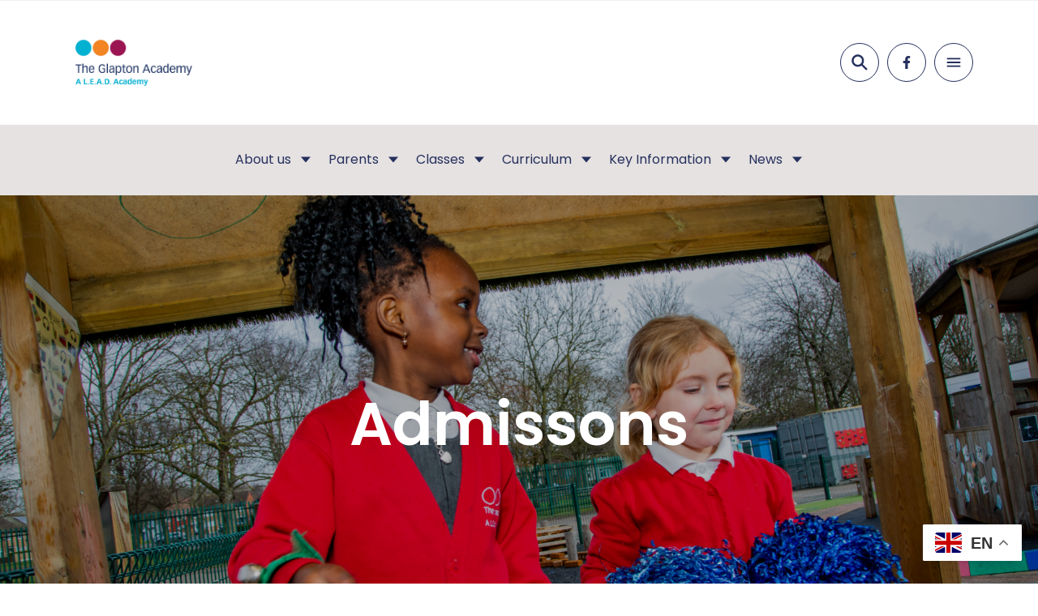

--- FILE ---
content_type: text/html; charset=UTF-8
request_url: https://www.glaptonacademy.co.uk/key-information/admissions/
body_size: 8637
content:
<!doctype html>
<html lang="en-US" prefix="og: https://ogp.me/ns#">

	<head>
    <meta charset="utf-8">
    <meta name="viewport" content="width=device-width, initial-scale=1">

    
	<link rel="preconnect" href="https://fonts.googleapis.com">
	<link rel="preconnect" href="https://fonts.gstatic.com" crossorigin>

    
            <!-- Google Tag Manager -->
        <script>(function(w,d,s,l,i){w[l]=w[l]||[];w[l].push({'gtm.start':
        new Date().getTime(),event:'gtm.js'});var f=d.getElementsByTagName(s)[0],
        j=d.createElement(s),dl=l!='dataLayer'?'&l='+l:'';j.async=true;j.src=
        'https://www.googletagmanager.com/gtm.js?id='+i+dl;f.parentNode.insertBefore(j,f);
        })(window,document,'script','dataLayer','GTM-TTHXSFNB');</script>
        <!-- End Google Tag Manager -->
    
    
	<link href="https://fonts.googleapis.com/css2?family=Poppins:wght@400;600&display=swap" rel="preload" as="style">

    
    
<!-- Search Engine Optimization by Rank Math PRO - https://rankmath.com/ -->
<title>Admissions - The Glapton Academy</title>
<meta name="robots" content="index, follow, max-snippet:-1, max-video-preview:-1, max-image-preview:large"/>
<link rel="canonical" href="https://www.glaptonacademy.co.uk/key-information/admissions/" />
<meta property="og:locale" content="en_US" />
<meta property="og:type" content="article" />
<meta property="og:title" content="Admissions - The Glapton Academy" />
<meta property="og:url" content="https://www.glaptonacademy.co.uk/key-information/admissions/" />
<meta property="og:site_name" content="The Glapton Academy" />
<meta property="og:updated_time" content="2025-12-02T15:51:21+00:00" />
<meta property="article:published_time" content="2024-05-17T15:19:23+00:00" />
<meta property="article:modified_time" content="2025-12-02T15:51:21+00:00" />
<meta name="twitter:card" content="summary_large_image" />
<meta name="twitter:title" content="Admissions - The Glapton Academy" />
<meta name="twitter:label1" content="Time to read" />
<meta name="twitter:data1" content="Less than a minute" />
<script type="application/ld+json" class="rank-math-schema-pro">{"@context":"https://schema.org","@graph":[{"@type":["Person","Organization"],"@id":"https://www.glaptonacademy.co.uk/#person","name":"The Glapton Academy"},{"@type":"WebSite","@id":"https://www.glaptonacademy.co.uk/#website","url":"https://www.glaptonacademy.co.uk","name":"The Glapton Academy","publisher":{"@id":"https://www.glaptonacademy.co.uk/#person"},"inLanguage":"en-US"},{"@type":"WebPage","@id":"https://www.glaptonacademy.co.uk/key-information/admissions/#webpage","url":"https://www.glaptonacademy.co.uk/key-information/admissions/","name":"Admissions - The Glapton Academy","datePublished":"2024-05-17T15:19:23+00:00","dateModified":"2025-12-02T15:51:21+00:00","isPartOf":{"@id":"https://www.glaptonacademy.co.uk/#website"},"inLanguage":"en-US"},{"@type":"Person","@id":"https://www.glaptonacademy.co.uk/author/pm/","name":"pm","url":"https://www.glaptonacademy.co.uk/author/pm/","image":{"@type":"ImageObject","@id":"https://secure.gravatar.com/avatar/df2c6f10f539865ada6be68b8ad7280a?s=96&amp;d=mm&amp;r=g","url":"https://secure.gravatar.com/avatar/df2c6f10f539865ada6be68b8ad7280a?s=96&amp;d=mm&amp;r=g","caption":"pm","inLanguage":"en-US"},"sameAs":["https://www.leadacademytrust.co.uk/wp"]},{"@type":"Article","headline":"Admissions - The Glapton Academy","datePublished":"2024-05-17T15:19:23+00:00","dateModified":"2025-12-02T15:51:21+00:00","author":{"@id":"https://www.glaptonacademy.co.uk/author/pm/","name":"pm"},"publisher":{"@id":"https://www.glaptonacademy.co.uk/#person"},"name":"Admissions - The Glapton Academy","@id":"https://www.glaptonacademy.co.uk/key-information/admissions/#richSnippet","isPartOf":{"@id":"https://www.glaptonacademy.co.uk/key-information/admissions/#webpage"},"inLanguage":"en-US","mainEntityOfPage":{"@id":"https://www.glaptonacademy.co.uk/key-information/admissions/#webpage"}}]}</script>
<!-- /Rank Math WordPress SEO plugin -->

<link rel='dns-prefetch' href='//www.leadacademytrust.co.uk' />
<link rel="stylesheet" href="/content/plugins/instagram-feed-pro/css/sbi-styles.min.css?ver=6.4.1"><style id='safe-svg-svg-icon-style-inline-css'>
.safe-svg-cover{text-align:center}.safe-svg-cover .safe-svg-inside{display:inline-block;max-width:100%}.safe-svg-cover svg{height:100%;max-height:100%;max-width:100%;width:100%}

</style>
<style id='rank-math-toc-block-style-inline-css'>
.wp-block-rank-math-toc-block nav ol{counter-reset:item}.wp-block-rank-math-toc-block nav ol li{display:block}.wp-block-rank-math-toc-block nav ol li:before{content:counters(item, ".") " ";counter-increment:item}

</style>
<link rel="stylesheet" href="/content/plugins/custom-facebook-feed-pro/assets/css/cff-style.min.css?ver=4.6.5"><!-- Custom Facebook Feed JS vars -->
<script type="text/javascript">
var cffsiteurl = "https://www.leadacademytrust.co.uk/content/plugins";
var cffajaxurl = "https://www.glaptonacademy.co.uk/wp/wp-admin/admin-ajax.php";


var cfflinkhashtags = "false";
</script>
<link rel="icon" href="/content/uploads/sites/9/2024/08/Lead-Faicon2.png" sizes="32x32">
<link rel="icon" href="/content/uploads/sites/9/2024/08/Lead-Faicon2.png" sizes="192x192">
<link rel="apple-touch-icon" href="/content/uploads/sites/9/2024/08/Lead-Faicon2.png">
<meta name="msapplication-TileImage" content="/content/uploads/sites/9/2024/08/Lead-Faicon2.png">

    

    
	<link href="https://fonts.googleapis.com/css2?family=Poppins:wght@400;600&display=swap" rel="stylesheet" media="print" onload="this.media='all'">
    <link rel="stylesheet" href="/dist/css/app.css?id=838ea52e608a699868dd10454a3c7d3b">
    <link href="https://fonts.googleapis.com/icon?family=Material+Icons" rel="stylesheet">

    
    <script defer src="https://www.glaptonacademy.co.uk/libraries/ionicons/ionicons.esm.js" type="module"></script>
    <script defer nomodule src="https://www.glaptonacademy.co.uk/libraries/ionicons/ionicons.js"></script>
    <script defer src="/dist/js/manifest.js?id=15a89d2b1b2aad10bcb133cc4569e5f0"></script>
    <script defer src="/dist/js/vendor.js?id=c72e239ac14a6ae1f4541d10e9d533be"></script>
    <script defer src="/dist/js/app.js?id=051fca935a17288776cbcfe14ad63b7e"></script>
</head>

	<body class="page page-id-433 page-child parent-pageid-23 admissions">

			
			<!-- Google Tag Manager (noscript) -->
			<noscript><iframe src="https://www.googletagmanager.com/ns.html?id=GTM-TTHXSFNB"
			height="0" width="0" style="display:none;visibility:hidden"></iframe></noscript>
			<!-- End Google Tag Manager (noscript) -->
		
		<span class="hidden" data-post-id="433"></span>

				
		<header class="c-header">
	<div class="c-header__search-wrapper js-search-target">
		<div class="o-row o-row--grey o-row--none u-py">
			<div class="o-container u-flex u-h-right">
				<form action="/" class="u-flex u-wrap u-width-1/1 u-width-auto@ipad">
					<input type="text" name="s" placeholder="Search for a keyword..." class="u-mr-half@ipad u-width-1/1 u-width-auto@ipad" value="">
					<button class="e-btn e-btn--primary e-btn--button u-flex u-h-center u-v-center u-width-1/1 u-width-auto@ipad u-mt-half u-mt-0@ipad">
						<ion-icon name="search-sharp" class="e-heading--white e-heading--five u-mr-quarter"></ion-icon>
						Search
					</button>
				</form>
			</div>
		</div>
	</div>
	<div class="o-row o-row--none o-row--white u-py u-py-2x@ipad">
		<div class="o-container">
			<div class="o-layout o-layout--gutter u-space-between">
				<div class="o-layout__item u-width-1/2 u-flex u-v-center">
											<a href="/" class="c-header__logo">
							<picture class="u-width-1/1">
            <source media="(max-width: 375px)" srcset="/content/uploads/sites/9/2025/04/lead-the-glapton-academy.jpg">
            <source media="(max-width: 767px)" srcset="/content/uploads/sites/9/2025/04/lead-the-glapton-academy.jpg">
            <source media="(max-width: 1024px)" srcset="/content/uploads/sites/9/2025/04/lead-the-glapton-academy.jpg">
            <source media="(max-width: 1280px)" srcset="/content/uploads/sites/9/2025/04/lead-the-glapton-academy.jpg">
            <source media="(max-width: 1800px)" srcset="/content/uploads/sites/9/2025/04/lead-the-glapton-academy.jpg">
            <source media="(max-width: 2500px)" srcset="/content/uploads/sites/9/2025/04/lead-the-glapton-academy.jpg">
        <img class=""
        src="/content/uploads/sites/9/2025/04/lead-the-glapton-academy.jpg"
        alt="lead-the-glapton-academy"
                 loading="lazy" 	>
</picture>
						</a>
									</div>
								<div class="o-layout__item u-width-1/2 u-flex u-h-right u-v-center">
					<div class="c-header__search u-flex u-h-center u-v-center u-mr-half js-search-trigger">
						<ion-icon name="search-sharp" class="js-search-trigger"></ion-icon>
					</div>
					<div class="u-hide u-show@iphone-max u-mr-half u-mr-0@macbook">
						<div class="e-social u-flex u-v-center u-h-center u-h-left@laptop">
			<a href="https://www.facebook.com/profile.php?id=61558376531404" class="e-social__item e-social__item--primary u-flex u-pos-rel">
			<svg xmlns="http://www.w3.org/2000/svg" viewBox="0 0 11.783 22">
	<path d="m11.011 12.375.611-3.981h-3.82V5.81a1.991 1.991 0 0 1 2.245-2.151h1.737V.269A21.18 21.18 0 0 0 8.7 0C5.554 0 3.5 1.907 3.5 5.359v3.035H0v3.981h3.5V22h4.3v-9.625Z" data-name="Icon awesome-facebook-f"/>
</svg>
		</a>
				</div>
					</div>
											<a href="/contact/" class="e-btn e-btn--primary u-px e-btn--outline u-ml-half u-hide u-flex@macbook">Contact Us</a>
																<a href="https://www.glaptonacademy.co.uk/report-a-concern/" class="e-btn e-btn--tertiary u-px e-btn--outline u-ml-half u-hide u-flex@macbook">Report a concern</a>
										<div class="c-header__menu u-flex u-hide@macbook u-h-center u-v-center js-mobile-menu-trigger">
						<ion-icon name="menu-sharp"></ion-icon>
						<ion-icon name="close-sharp"></ion-icon>
					</div>
				</div>
			</div>
		</div>
	</div>
</header>


	<div class="o-row o-row--grey-dark u-py-half u-hide u-show@laptop">
		<div class="o-container">
			<div class="u-width-1/1 u-flex u-h-center">
				<nav class="c-menu u-hide u-flex@ipad-pro">
		<ul class="o-list-bare u-flex u-v-center">
							<li class="o-list-bare__item c-menu__item u-flex u-v-center u-pos-rel u-pt u-pb">

											<a href="https://www.glaptonacademy.co.uk/about-us/" class="e-link e-link--primary e-link--plain">About us</a>
					
											<span class="c-menu__icon u-ml-half u-flex u-v-center">
							<ion-icon name="caret-down-sharp"></ion-icon>
						</span>

						<ul class="c-menu__children o-list-bare u-p u-flex u-wrap">
															<li class="o-list-bare__item u-width-1/1 u-pr">
																			<a href="https://www.glaptonacademy.co.uk/headteachers-welcome/" class="e-link e-link--primary e-link--plain u-no-whitespace">Headteacher’s Welcome</a>
																	</li>
															<li class="o-list-bare__item u-width-1/1 u-pr">
																			<a href="https://www.glaptonacademy.co.uk/our-mission/" class="e-link e-link--primary e-link--plain u-no-whitespace">Vision &amp; Values</a>
																	</li>
															<li class="o-list-bare__item u-width-1/1 u-pr">
																			<a href="https://www.glaptonacademy.co.uk/about-us/staff-list/" class="e-link e-link--primary e-link--plain u-no-whitespace">Staff List</a>
																	</li>
															<li class="o-list-bare__item u-width-1/1 u-pr">
																			<a href="https://www.glaptonacademy.co.uk/about-us/academy-governing-body/" class="e-link e-link--primary e-link--plain u-no-whitespace">Academy Governing Body</a>
																	</li>
															<li class="o-list-bare__item u-width-1/1 u-pr">
																			<a href="https://www.glaptonacademy.co.uk/about-us/lead-academy/" class="e-link e-link--primary e-link--plain u-no-whitespace">L.E.A.D. Academy Trust</a>
																	</li>
															<li class="o-list-bare__item u-width-1/1 u-pr">
																			<a href="https://www.glaptonacademy.co.uk/vacancies/" class="e-link e-link--primary e-link--plain u-no-whitespace">Vacancies</a>
																	</li>
													</ul>
									</li>
							<li class="o-list-bare__item c-menu__item u-flex u-v-center u-pos-rel u-pt u-pb u-ml">

											<span class="e-link e-link--primary e-link--plain">Parents</span>
					
											<span class="c-menu__icon u-ml-half u-flex u-v-center">
							<ion-icon name="caret-down-sharp"></ion-icon>
						</span>

						<ul class="c-menu__children o-list-bare u-p u-flex u-wrap">
															<li class="o-list-bare__item u-width-1/1 u-pr">
																			<a href="https://www.glaptonacademy.co.uk/key-information/admissions/" class="e-link e-link--primary e-link--plain u-no-whitespace">Admissions</a>
																	</li>
															<li class="o-list-bare__item u-width-1/1 u-pr">
																			<a href="https://www.glaptonacademy.co.uk/attendance/" class="e-link e-link--primary e-link--plain u-no-whitespace">Attendance</a>
																	</li>
															<li class="o-list-bare__item u-width-1/1 u-pr">
																			<a href="https://www.glaptonacademy.co.uk/wraparound-care/" class="e-link e-link--primary e-link--plain u-no-whitespace">Wraparound Care</a>
																	</li>
															<li class="o-list-bare__item u-width-1/1 u-pr">
																			<a href="https://www.glaptonacademy.co.uk/class-dojo/" class="e-link e-link--primary e-link--plain u-no-whitespace">Class Dojo</a>
																	</li>
															<li class="o-list-bare__item u-width-1/1 u-pr">
																			<a href="https://www.glaptonacademy.co.uk/dinners/" class="e-link e-link--primary e-link--plain u-no-whitespace">Dinners</a>
																	</li>
															<li class="o-list-bare__item u-width-1/1 u-pr">
																			<a href="https://www.glaptonacademy.co.uk/helping-at-home/" class="e-link e-link--primary e-link--plain u-no-whitespace">Helping at Home</a>
																	</li>
															<li class="o-list-bare__item u-width-1/1 u-pr">
																			<a href="https://www.glaptonacademy.co.uk/new-starters/" class="e-link e-link--primary e-link--plain u-no-whitespace">New Starters</a>
																	</li>
															<li class="o-list-bare__item u-width-1/1 u-pr">
																			<a href="https://www.glaptonacademy.co.uk/nursery/" class="e-link e-link--primary e-link--plain u-no-whitespace">Nursery</a>
																	</li>
															<li class="o-list-bare__item u-width-1/1 u-pr">
																			<a href="https://www.glaptonacademy.co.uk/nursery-attendance/" class="e-link e-link--primary e-link--plain u-no-whitespace">Nursery Attendance</a>
																	</li>
															<li class="o-list-bare__item u-width-1/1 u-pr">
																			<a href="https://www.glaptonacademy.co.uk/online-safety/" class="e-link e-link--primary e-link--plain u-no-whitespace">Online Safety</a>
																	</li>
															<li class="o-list-bare__item u-width-1/1 u-pr">
																			<a href="/content/uploads/sites/9/2024/07/Glapton-Parent-Guide-1.pdf" class="e-link e-link--primary e-link--plain u-no-whitespace">Parents Guide</a>
																	</li>
															<li class="o-list-bare__item u-width-1/1 u-pr">
																			<a href="https://www.glaptonacademy.co.uk/rshe/" class="e-link e-link--primary e-link--plain u-no-whitespace">RSHE</a>
																	</li>
															<li class="o-list-bare__item u-width-1/1 u-pr">
																			<a href="https://www.glaptonacademy.co.uk/safeguarding/" class="e-link e-link--primary e-link--plain u-no-whitespace">Safeguarding</a>
																	</li>
															<li class="o-list-bare__item u-width-1/1 u-pr">
																			<a href="https://www.glaptonacademy.co.uk/send/" class="e-link e-link--primary e-link--plain u-no-whitespace">SEND</a>
																	</li>
															<li class="o-list-bare__item u-width-1/1 u-pr">
																			<a href="https://www.glaptonacademy.co.uk/term-dates/" class="e-link e-link--primary e-link--plain u-no-whitespace">Term Dates</a>
																	</li>
															<li class="o-list-bare__item u-width-1/1 u-pr">
																			<a href="https://www.glaptonacademy.co.uk/uniform/" class="e-link e-link--primary e-link--plain u-no-whitespace">Uniform</a>
																	</li>
													</ul>
									</li>
							<li class="o-list-bare__item c-menu__item u-flex u-v-center u-pos-rel u-pt u-pb u-ml">

											<span class="e-link e-link--primary e-link--plain">Classes</span>
					
											<span class="c-menu__icon u-ml-half u-flex u-v-center">
							<ion-icon name="caret-down-sharp"></ion-icon>
						</span>

						<ul class="c-menu__children o-list-bare u-p u-flex u-wrap">
															<li class="o-list-bare__item u-width-1/1 u-pr">
																			<a href="https://www.glaptonacademy.co.uk/class-pages/" class="e-link e-link--primary e-link--plain u-no-whitespace">Class Pages</a>
																	</li>
															<li class="o-list-bare__item u-width-1/1 u-pr">
																			<a href="https://www.glaptonacademy.co.uk/pupils/after-school/" class="e-link e-link--primary e-link--plain u-no-whitespace">Clubs & Activities</a>
																	</li>
															<li class="o-list-bare__item u-width-1/1 u-pr">
																			<a href="https://www.glaptonacademy.co.uk/glapton-pupil-groups/" class="e-link e-link--primary e-link--plain u-no-whitespace">Glapton Pupil Groups</a>
																	</li>
													</ul>
									</li>
							<li class="o-list-bare__item c-menu__item u-flex u-v-center u-pos-rel u-pt u-pb u-ml">

											<span class="e-link e-link--primary e-link--plain">Curriculum</span>
					
											<span class="c-menu__icon u-ml-half u-flex u-v-center">
							<ion-icon name="caret-down-sharp"></ion-icon>
						</span>

						<ul class="c-menu__children o-list-bare u-p u-flex u-wrap">
															<li class="o-list-bare__item u-width-1/1 u-pr">
																			<a href="https://www.glaptonacademy.co.uk/key-information/curriculum/" class="e-link e-link--primary e-link--plain u-no-whitespace">Curriculum and Subject Areas</a>
																	</li>
													</ul>
									</li>
							<li class="o-list-bare__item c-menu__item u-flex u-v-center u-pos-rel u-pt u-pb u-ml">

											<span class="e-link e-link--primary e-link--plain">Key Information</span>
					
											<span class="c-menu__icon u-ml-half u-flex u-v-center">
							<ion-icon name="caret-down-sharp"></ion-icon>
						</span>

						<ul class="c-menu__children o-list-bare u-p u-flex u-wrap">
															<li class="o-list-bare__item u-width-1/1 u-pr">
																			<a href="https://www.glaptonacademy.co.uk/forms-and-faqs/" class="e-link e-link--primary e-link--plain u-no-whitespace">Forms and FAQs</a>
																	</li>
															<li class="o-list-bare__item u-width-1/1 u-pr">
																			<a href="https://www.glaptonacademy.co.uk/our-school-day/" class="e-link e-link--primary e-link--plain u-no-whitespace">Our School Day</a>
																	</li>
															<li class="o-list-bare__item u-width-1/1 u-pr">
																			<a href="https://www.glaptonacademy.co.uk/key-information/ofsted-report/" class="e-link e-link--primary e-link--plain u-no-whitespace">Ofsted</a>
																	</li>
															<li class="o-list-bare__item u-width-1/1 u-pr">
																			<a href="https://www.glaptonacademy.co.uk/key-information/policies-documents/" class="e-link e-link--primary e-link--plain u-no-whitespace">Policies and Documents</a>
																	</li>
															<li class="o-list-bare__item u-width-1/1 u-pr">
																			<a href="https://www.glaptonacademy.co.uk/pupil-premium/" class="e-link e-link--primary e-link--plain u-no-whitespace">Pupil Premium</a>
																	</li>
															<li class="o-list-bare__item u-width-1/1 u-pr">
																			<a href="/content/uploads/sites/9/2024/07/PREVENT-at-THE-GLAPTON-ACADEMY.pdf" class="e-link e-link--primary e-link--plain u-no-whitespace">Prevent</a>
																	</li>
															<li class="o-list-bare__item u-width-1/1 u-pr">
																			<a href="/content/uploads/sites/9/2024/07/Glaptons-RESPECT-Charter_1.pdf" class="e-link e-link--primary e-link--plain u-no-whitespace">Respect</a>
																	</li>
															<li class="o-list-bare__item u-width-1/1 u-pr">
																			<a href="/content/uploads/sites/9/2024/07/remote-website.pdf" class="e-link e-link--primary e-link--plain u-no-whitespace">Remote education</a>
																	</li>
															<li class="o-list-bare__item u-width-1/1 u-pr">
																			<a href="https://www.glaptonacademy.co.uk/reports-results/" class="e-link e-link--primary e-link--plain u-no-whitespace">Reports &amp; Results</a>
																	</li>
															<li class="o-list-bare__item u-width-1/1 u-pr">
																			<a href="https://www.glaptonacademy.co.uk/sports-premium/" class="e-link e-link--primary e-link--plain u-no-whitespace">Sports Premium</a>
																	</li>
													</ul>
									</li>
							<li class="o-list-bare__item c-menu__item u-flex u-v-center u-pos-rel u-pt u-pb u-ml">

											<span class="e-link e-link--primary e-link--plain">News</span>
					
											<span class="c-menu__icon u-ml-half u-flex u-v-center">
							<ion-icon name="caret-down-sharp"></ion-icon>
						</span>

						<ul class="c-menu__children o-list-bare u-p u-flex u-wrap">
															<li class="o-list-bare__item u-width-1/1 u-pr">
																			<a href="https://www.glaptonacademy.co.uk/headteacher-newsletters/" class="e-link e-link--primary e-link--plain u-no-whitespace">Newsletters</a>
																	</li>
															<li class="o-list-bare__item u-width-1/1 u-pr">
																			<a href="https://www.glaptonacademy.co.uk/news/" class="e-link e-link--primary e-link--plain u-no-whitespace">Latest News</a>
																	</li>
													</ul>
									</li>
					</ul>
	</nav>
			</div>
		</div>
	</div>


<nav class="c-menu c-menu--mobile js-mobile-menu">
		<ul class="o-list-bare">
							<li class="o-list-bare__item c-menu__item u-flex u-v-center u-wrap u-space-between">
											<a href="https://www.glaptonacademy.co.uk/about-us/" class="e-link e-link--primary e-link--plain e-link--bold u-px u-px-2x@ipad u-px-4x@laptop u-py-half">About us</a>
																<ion-icon name="caret-down-sharp" class="c-menu__trigger material-icons u-font-colour-primary u-px u-px-2x@ipad u-px-4x@laptop u-flex u-v-center js-mobile-item-trigger"></ion-icon>
						<ul class="o-list-bare c-menu__wrapper u-width-1/1">
															<li class="o-list-bare__item c-menu__child u-flex u-v-center u-wrap u-space-between">
																			<a href="https://www.glaptonacademy.co.uk/headteachers-welcome/" class="e-link e-link--white e-link--plain e-link--bold u-px u-px-2x@ipad u-px-4x@laptop u-py-half">Headteacher’s Welcome</a>
																										</li>
															<li class="o-list-bare__item c-menu__child u-flex u-v-center u-wrap u-space-between">
																			<a href="https://www.glaptonacademy.co.uk/our-mission/" class="e-link e-link--white e-link--plain e-link--bold u-px u-px-2x@ipad u-px-4x@laptop u-py-half">Vision &amp; Values</a>
																										</li>
															<li class="o-list-bare__item c-menu__child u-flex u-v-center u-wrap u-space-between">
																			<a href="https://www.glaptonacademy.co.uk/about-us/staff-list/" class="e-link e-link--white e-link--plain e-link--bold u-px u-px-2x@ipad u-px-4x@laptop u-py-half">Staff List</a>
																										</li>
															<li class="o-list-bare__item c-menu__child u-flex u-v-center u-wrap u-space-between">
																			<a href="https://www.glaptonacademy.co.uk/about-us/academy-governing-body/" class="e-link e-link--white e-link--plain e-link--bold u-px u-px-2x@ipad u-px-4x@laptop u-py-half">Academy Governing Body</a>
																										</li>
															<li class="o-list-bare__item c-menu__child u-flex u-v-center u-wrap u-space-between">
																			<a href="https://www.glaptonacademy.co.uk/about-us/lead-academy/" class="e-link e-link--white e-link--plain e-link--bold u-px u-px-2x@ipad u-px-4x@laptop u-py-half">L.E.A.D. Academy Trust</a>
																										</li>
															<li class="o-list-bare__item c-menu__child u-flex u-v-center u-wrap u-space-between">
																			<a href="https://www.glaptonacademy.co.uk/vacancies/" class="e-link e-link--white e-link--plain e-link--bold u-px u-px-2x@ipad u-px-4x@laptop u-py-half">Vacancies</a>
																										</li>
													</ul>
									</li>
							<li class="o-list-bare__item c-menu__item u-flex u-v-center u-wrap u-space-between">
											<span class="e-link e-link--primary e-link--plain e-link--bold u-px u-px-2x@ipad u-px-4x@laptop u-py-half js-mobile-item-trigger">Parents</span>
																<ion-icon name="caret-down-sharp" class="c-menu__trigger material-icons u-font-colour-primary u-px u-px-2x@ipad u-px-4x@laptop u-flex u-v-center js-mobile-item-trigger"></ion-icon>
						<ul class="o-list-bare c-menu__wrapper u-width-1/1">
															<li class="o-list-bare__item c-menu__child u-flex u-v-center u-wrap u-space-between">
																			<a href="https://www.glaptonacademy.co.uk/key-information/admissions/" class="e-link e-link--white e-link--plain e-link--bold u-px u-px-2x@ipad u-px-4x@laptop u-py-half">Admissions</a>
																										</li>
															<li class="o-list-bare__item c-menu__child u-flex u-v-center u-wrap u-space-between">
																			<a href="https://www.glaptonacademy.co.uk/attendance/" class="e-link e-link--white e-link--plain e-link--bold u-px u-px-2x@ipad u-px-4x@laptop u-py-half">Attendance</a>
																										</li>
															<li class="o-list-bare__item c-menu__child u-flex u-v-center u-wrap u-space-between">
																			<a href="https://www.glaptonacademy.co.uk/wraparound-care/" class="e-link e-link--white e-link--plain e-link--bold u-px u-px-2x@ipad u-px-4x@laptop u-py-half">Wraparound Care</a>
																										</li>
															<li class="o-list-bare__item c-menu__child u-flex u-v-center u-wrap u-space-between">
																			<a href="https://www.glaptonacademy.co.uk/class-dojo/" class="e-link e-link--white e-link--plain e-link--bold u-px u-px-2x@ipad u-px-4x@laptop u-py-half">Class Dojo</a>
																										</li>
															<li class="o-list-bare__item c-menu__child u-flex u-v-center u-wrap u-space-between">
																			<a href="https://www.glaptonacademy.co.uk/dinners/" class="e-link e-link--white e-link--plain e-link--bold u-px u-px-2x@ipad u-px-4x@laptop u-py-half">Dinners</a>
																										</li>
															<li class="o-list-bare__item c-menu__child u-flex u-v-center u-wrap u-space-between">
																			<a href="https://www.glaptonacademy.co.uk/helping-at-home/" class="e-link e-link--white e-link--plain e-link--bold u-px u-px-2x@ipad u-px-4x@laptop u-py-half">Helping at Home</a>
																										</li>
															<li class="o-list-bare__item c-menu__child u-flex u-v-center u-wrap u-space-between">
																			<a href="https://www.glaptonacademy.co.uk/new-starters/" class="e-link e-link--white e-link--plain e-link--bold u-px u-px-2x@ipad u-px-4x@laptop u-py-half">New Starters</a>
																										</li>
															<li class="o-list-bare__item c-menu__child u-flex u-v-center u-wrap u-space-between">
																			<a href="https://www.glaptonacademy.co.uk/nursery/" class="e-link e-link--white e-link--plain e-link--bold u-px u-px-2x@ipad u-px-4x@laptop u-py-half">Nursery</a>
																										</li>
															<li class="o-list-bare__item c-menu__child u-flex u-v-center u-wrap u-space-between">
																			<a href="https://www.glaptonacademy.co.uk/nursery-attendance/" class="e-link e-link--white e-link--plain e-link--bold u-px u-px-2x@ipad u-px-4x@laptop u-py-half">Nursery Attendance</a>
																										</li>
															<li class="o-list-bare__item c-menu__child u-flex u-v-center u-wrap u-space-between">
																			<a href="https://www.glaptonacademy.co.uk/online-safety/" class="e-link e-link--white e-link--plain e-link--bold u-px u-px-2x@ipad u-px-4x@laptop u-py-half">Online Safety</a>
																										</li>
															<li class="o-list-bare__item c-menu__child u-flex u-v-center u-wrap u-space-between">
																			<a href="/content/uploads/sites/9/2024/07/Glapton-Parent-Guide-1.pdf" class="e-link e-link--white e-link--plain e-link--bold u-px u-px-2x@ipad u-px-4x@laptop u-py-half">Parents Guide</a>
																										</li>
															<li class="o-list-bare__item c-menu__child u-flex u-v-center u-wrap u-space-between">
																			<a href="https://www.glaptonacademy.co.uk/rshe/" class="e-link e-link--white e-link--plain e-link--bold u-px u-px-2x@ipad u-px-4x@laptop u-py-half">RSHE</a>
																										</li>
															<li class="o-list-bare__item c-menu__child u-flex u-v-center u-wrap u-space-between">
																			<a href="https://www.glaptonacademy.co.uk/safeguarding/" class="e-link e-link--white e-link--plain e-link--bold u-px u-px-2x@ipad u-px-4x@laptop u-py-half">Safeguarding</a>
																										</li>
															<li class="o-list-bare__item c-menu__child u-flex u-v-center u-wrap u-space-between">
																			<a href="https://www.glaptonacademy.co.uk/send/" class="e-link e-link--white e-link--plain e-link--bold u-px u-px-2x@ipad u-px-4x@laptop u-py-half">SEND</a>
																										</li>
															<li class="o-list-bare__item c-menu__child u-flex u-v-center u-wrap u-space-between">
																			<a href="https://www.glaptonacademy.co.uk/term-dates/" class="e-link e-link--white e-link--plain e-link--bold u-px u-px-2x@ipad u-px-4x@laptop u-py-half">Term Dates</a>
																										</li>
															<li class="o-list-bare__item c-menu__child u-flex u-v-center u-wrap u-space-between">
																			<a href="https://www.glaptonacademy.co.uk/uniform/" class="e-link e-link--white e-link--plain e-link--bold u-px u-px-2x@ipad u-px-4x@laptop u-py-half">Uniform</a>
																										</li>
													</ul>
									</li>
							<li class="o-list-bare__item c-menu__item u-flex u-v-center u-wrap u-space-between">
											<span class="e-link e-link--primary e-link--plain e-link--bold u-px u-px-2x@ipad u-px-4x@laptop u-py-half js-mobile-item-trigger">Classes</span>
																<ion-icon name="caret-down-sharp" class="c-menu__trigger material-icons u-font-colour-primary u-px u-px-2x@ipad u-px-4x@laptop u-flex u-v-center js-mobile-item-trigger"></ion-icon>
						<ul class="o-list-bare c-menu__wrapper u-width-1/1">
															<li class="o-list-bare__item c-menu__child u-flex u-v-center u-wrap u-space-between">
																			<a href="https://www.glaptonacademy.co.uk/class-pages/" class="e-link e-link--white e-link--plain e-link--bold u-px u-px-2x@ipad u-px-4x@laptop u-py-half">Class Pages</a>
																										</li>
															<li class="o-list-bare__item c-menu__child u-flex u-v-center u-wrap u-space-between">
																			<a href="https://www.glaptonacademy.co.uk/pupils/after-school/" class="e-link e-link--white e-link--plain e-link--bold u-px u-px-2x@ipad u-px-4x@laptop u-py-half">Clubs & Activities</a>
																										</li>
															<li class="o-list-bare__item c-menu__child u-flex u-v-center u-wrap u-space-between">
																			<a href="https://www.glaptonacademy.co.uk/glapton-pupil-groups/" class="e-link e-link--white e-link--plain e-link--bold u-px u-px-2x@ipad u-px-4x@laptop u-py-half">Glapton Pupil Groups</a>
																										</li>
													</ul>
									</li>
							<li class="o-list-bare__item c-menu__item u-flex u-v-center u-wrap u-space-between">
											<span class="e-link e-link--primary e-link--plain e-link--bold u-px u-px-2x@ipad u-px-4x@laptop u-py-half js-mobile-item-trigger">Curriculum</span>
																<ion-icon name="caret-down-sharp" class="c-menu__trigger material-icons u-font-colour-primary u-px u-px-2x@ipad u-px-4x@laptop u-flex u-v-center js-mobile-item-trigger"></ion-icon>
						<ul class="o-list-bare c-menu__wrapper u-width-1/1">
															<li class="o-list-bare__item c-menu__child u-flex u-v-center u-wrap u-space-between">
																			<a href="https://www.glaptonacademy.co.uk/key-information/curriculum/" class="e-link e-link--white e-link--plain e-link--bold u-px u-px-2x@ipad u-px-4x@laptop u-py-half">Curriculum and Subject Areas</a>
																										</li>
													</ul>
									</li>
							<li class="o-list-bare__item c-menu__item u-flex u-v-center u-wrap u-space-between">
											<span class="e-link e-link--primary e-link--plain e-link--bold u-px u-px-2x@ipad u-px-4x@laptop u-py-half js-mobile-item-trigger">Key Information</span>
																<ion-icon name="caret-down-sharp" class="c-menu__trigger material-icons u-font-colour-primary u-px u-px-2x@ipad u-px-4x@laptop u-flex u-v-center js-mobile-item-trigger"></ion-icon>
						<ul class="o-list-bare c-menu__wrapper u-width-1/1">
															<li class="o-list-bare__item c-menu__child u-flex u-v-center u-wrap u-space-between">
																			<a href="https://www.glaptonacademy.co.uk/forms-and-faqs/" class="e-link e-link--white e-link--plain e-link--bold u-px u-px-2x@ipad u-px-4x@laptop u-py-half">Forms and FAQs</a>
																										</li>
															<li class="o-list-bare__item c-menu__child u-flex u-v-center u-wrap u-space-between">
																			<a href="https://www.glaptonacademy.co.uk/our-school-day/" class="e-link e-link--white e-link--plain e-link--bold u-px u-px-2x@ipad u-px-4x@laptop u-py-half">Our School Day</a>
																										</li>
															<li class="o-list-bare__item c-menu__child u-flex u-v-center u-wrap u-space-between">
																			<a href="https://www.glaptonacademy.co.uk/key-information/ofsted-report/" class="e-link e-link--white e-link--plain e-link--bold u-px u-px-2x@ipad u-px-4x@laptop u-py-half">Ofsted</a>
																										</li>
															<li class="o-list-bare__item c-menu__child u-flex u-v-center u-wrap u-space-between">
																			<a href="https://www.glaptonacademy.co.uk/key-information/policies-documents/" class="e-link e-link--white e-link--plain e-link--bold u-px u-px-2x@ipad u-px-4x@laptop u-py-half">Policies and Documents</a>
																										</li>
															<li class="o-list-bare__item c-menu__child u-flex u-v-center u-wrap u-space-between">
																			<a href="https://www.glaptonacademy.co.uk/pupil-premium/" class="e-link e-link--white e-link--plain e-link--bold u-px u-px-2x@ipad u-px-4x@laptop u-py-half">Pupil Premium</a>
																										</li>
															<li class="o-list-bare__item c-menu__child u-flex u-v-center u-wrap u-space-between">
																			<a href="/content/uploads/sites/9/2024/07/PREVENT-at-THE-GLAPTON-ACADEMY.pdf" class="e-link e-link--white e-link--plain e-link--bold u-px u-px-2x@ipad u-px-4x@laptop u-py-half">Prevent</a>
																										</li>
															<li class="o-list-bare__item c-menu__child u-flex u-v-center u-wrap u-space-between">
																			<a href="/content/uploads/sites/9/2024/07/Glaptons-RESPECT-Charter_1.pdf" class="e-link e-link--white e-link--plain e-link--bold u-px u-px-2x@ipad u-px-4x@laptop u-py-half">Respect</a>
																										</li>
															<li class="o-list-bare__item c-menu__child u-flex u-v-center u-wrap u-space-between">
																			<a href="/content/uploads/sites/9/2024/07/remote-website.pdf" class="e-link e-link--white e-link--plain e-link--bold u-px u-px-2x@ipad u-px-4x@laptop u-py-half">Remote education</a>
																										</li>
															<li class="o-list-bare__item c-menu__child u-flex u-v-center u-wrap u-space-between">
																			<a href="https://www.glaptonacademy.co.uk/reports-results/" class="e-link e-link--white e-link--plain e-link--bold u-px u-px-2x@ipad u-px-4x@laptop u-py-half">Reports &amp; Results</a>
																										</li>
															<li class="o-list-bare__item c-menu__child u-flex u-v-center u-wrap u-space-between">
																			<a href="https://www.glaptonacademy.co.uk/sports-premium/" class="e-link e-link--white e-link--plain e-link--bold u-px u-px-2x@ipad u-px-4x@laptop u-py-half">Sports Premium</a>
																										</li>
													</ul>
									</li>
							<li class="o-list-bare__item c-menu__item u-flex u-v-center u-wrap u-space-between">
											<span class="e-link e-link--primary e-link--plain e-link--bold u-px u-px-2x@ipad u-px-4x@laptop u-py-half js-mobile-item-trigger">News</span>
																<ion-icon name="caret-down-sharp" class="c-menu__trigger material-icons u-font-colour-primary u-px u-px-2x@ipad u-px-4x@laptop u-flex u-v-center js-mobile-item-trigger"></ion-icon>
						<ul class="o-list-bare c-menu__wrapper u-width-1/1">
															<li class="o-list-bare__item c-menu__child u-flex u-v-center u-wrap u-space-between">
																			<a href="https://www.glaptonacademy.co.uk/headteacher-newsletters/" class="e-link e-link--white e-link--plain e-link--bold u-px u-px-2x@ipad u-px-4x@laptop u-py-half">Newsletters</a>
																										</li>
															<li class="o-list-bare__item c-menu__child u-flex u-v-center u-wrap u-space-between">
																			<a href="https://www.glaptonacademy.co.uk/news/" class="e-link e-link--white e-link--plain e-link--bold u-px u-px-2x@ipad u-px-4x@laptop u-py-half">Latest News</a>
																										</li>
													</ul>
									</li>
						
							<li class="o-list-bare__item c-menu__item u-flex u-v-center u-wrap u-space-between">
					<a href="/contact/" class="e-link e-link--primary e-link--plain e-link--bold u-px u-px-2x@ipad u-px-4x@laptop u-py-half">Contact Us</a>
				</li>
										<li class="o-list-bare__item c-menu__item u-flex u-v-center u-wrap u-space-between">
					<a href="https://www.glaptonacademy.co.uk/report-a-concern/" class="e-link e-link--primary e-link--plain e-link--bold u-px u-px-2x@ipad u-px-4x@laptop u-py-half">Report a concern</a>
				</li>
					</ul>
	</nav>
			<section class="o-row o-row--grey o-row--large u-no-overflow">
	<div class="o-container u-above u-flex u-wrap u-h-center u-tac">
		<div class="u-width-1/1 js-banner-heading">
							<h1 class="e-heading e-heading--one e-heading--white e-animate u-width-1/1" data-fade-in>Admissons
				</h1>
					</div>
		<div class="u-width-1/1 u-flex u-h-center js-banner-content">
					</div>
		<div class="u-width-1/1 js-banner-button">
					</div>
	</div>

			<picture class="e-media e-media--cover">
            <source media="(max-width: 375px)" srcset="/content/uploads/sites/9/2024/12/KAM_6313-Glapton-outside-pom-poms-banner.jpg">
            <source media="(max-width: 767px)" srcset="/content/uploads/sites/9/2024/12/KAM_6313-Glapton-outside-pom-poms-banner.jpg">
            <source media="(max-width: 1024px)" srcset="/content/uploads/sites/9/2024/12/KAM_6313-Glapton-outside-pom-poms-banner.jpg">
            <source media="(max-width: 1280px)" srcset="/content/uploads/sites/9/2024/12/KAM_6313-Glapton-outside-pom-poms-banner.jpg">
            <source media="(max-width: 1800px)" srcset="/content/uploads/sites/9/2024/12/KAM_6313-Glapton-outside-pom-poms-banner.jpg">
            <source media="(max-width: 2500px)" srcset="/content/uploads/sites/9/2024/12/KAM_6313-Glapton-outside-pom-poms-banner.jpg">
        <img decoding="async" class="e-media e-media--cover"
        src="/content/uploads/sites/9/2024/12/KAM_6313-Glapton-outside-pom-poms-banner.jpg"
        alt="KAM_6313 Glapton outside pom poms banner"
         fetchpriority="high"         	>
</picture>
	
	
			<div class="u-darken u-darken--even-less"></div>
	</section>

					
				
				


<section class="o-row o-row--white c-content-with-media c-content-with-media--left">
	<div class="o-container">
		<div class="o-layout o-layout--gutter-large">
			<div class="o-layout__item u-width-1/1 u-width-1/2@laptop u-pt u-py-2x@ipad u-py-3x@laptop u-flex u-v-center">
				<div>
					
											<div class="c-editable u-mt u-mt-2x@ipad u-mt-0@laptop"><h4>We are delighted that you are considering Glapton Academy for your child and welcome applications to our friendly academy.</h4>
<p>Applying for a place is simple &#8211; you can choose to apply online or by telephone.</p>
<h5>Apply online</h5>
<p>Apply online at <a href="https://www.nottinghamcity.gov.uk/schooladmissions" target="_blank" rel="noopener">Nottingham City Council admissions</a>.</p>
<h5>Apply by telephone</h5>
<p>If you don&#8217;t have access to a computer you can ring Nottingham City Council admissions on 0115 841 5568 to apply by telephone.</p>
<h5>Admissions policy</h5>
<p>You can read further information about our admissions policy by downloading the documents below.</p>
<p><a href="/content/uploads/sites/9/2024/05/Admissions-Policy-2025-2026-Final.pdf">Admissions Policy 2025/2026</a></p>
<p><a href="/content/uploads/sites/9/2025/03/Glapton-Admissions-Policy-2026-2027.pdf">Admissions Policy 2026-2027</a></p>
<p>&nbsp;</p>
<h5>Making an appeal</h5>
<p>If you wish to appeal your child&#8217;s placement decision please <a href="https://nottinghamcity.gov.uk/information-for-residents/education-and-schools/school-admissions/appeal-a-school-admission-place/" target="_blank" rel="noopener">contact Nottingham City Council</a>.</p>
<p><a href="/content/uploads/sites/9/2024/05/Appeals-timeframe-LEAD-1-1.pdf">Appeals Timeline 2023/2024</a></p>
</div>
					
					
									</div>
			</div>
							<div class="o-layout__item u-width-1/1 u-width-1/2@laptop u-flex u-v-center">
											<div class="c-content-with-media__image e-media e-animate u-no-overflow u-height-100" data-fade-in>
							<picture class="e-media e-media--cover">
            <source media="(max-width: 375px)" srcset="/content/uploads/sites/9/2024/06/Screenshot-2024-06-25-at-13.10.08-375x250.png">
            <source media="(max-width: 767px)" srcset="/content/uploads/sites/9/2024/06/Screenshot-2024-06-25-at-13.10.08-767x511.png">
            <source media="(max-width: 1024px)" srcset="/content/uploads/sites/9/2024/06/Screenshot-2024-06-25-at-13.10.08-1024x682.png">
            <source media="(max-width: 1280px)" srcset="/content/uploads/sites/9/2024/06/Screenshot-2024-06-25-at-13.10.08-1280x852.png">
            <source media="(max-width: 1800px)" srcset="/content/uploads/sites/9/2024/06/Screenshot-2024-06-25-at-13.10.08.png">
            <source media="(max-width: 2500px)" srcset="/content/uploads/sites/9/2024/06/Screenshot-2024-06-25-at-13.10.08.png">
        <img decoding="async" class="e-media e-media--cover"
        src="/content/uploads/sites/9/2024/06/Screenshot-2024-06-25-at-13.10.08.png"
        alt="Screenshot 2024-06-25 at 13.10.08"
                 loading="lazy" 	>
</picture>
						</div>
									</div>
					</div>
	</div>
</section>


<section class="o-row o-row--grey c-content-with-media c-content-with-media--right">
	<div class="o-container">
		<div class="o-layout o-layout--gutter-large">
			<div class="o-layout__item u-width-1/1 u-width-1/2@laptop u-pt u-py-2x@ipad u-py-3x@laptop u-flex u-v-center">
				<div>
											<h2 class="e-heading e-heading--two e-heading--primary e-animate u-mt u-mt-0@laptop" data-fade-in>Wraparound Care</h2>
					
											<div class="c-editable u-mt u-mt-2x@ipad"><p>At The Glapton Academy our Breakfast Club and After School Club provide a nurturing environment where your child can enjoy activities, make new friends and start or end their school day in the best way possible.</p>
</div>
					
					
											<a href="https://www.glaptonacademy.co.uk/wraparound-care/" class="e-btn e-btn--outline e-btn--primary e-animate u-mt u-mt-2x@ipad" data-fade-in>Learn more about wraparound care</a>
									</div>
			</div>
							<div class="o-layout__item u-width-1/1 u-width-1/2@laptop u-flex u-v-center">
											<div class="c-content-with-media__image e-media e-animate u-no-overflow u-height-100" data-fade-in>
							<picture class="e-media e-media--cover">
            <source media="(max-width: 375px)" srcset="/content/uploads/sites/9/2025/01/Glapton_Exports-1315775-web.jpg">
            <source media="(max-width: 767px)" srcset="/content/uploads/sites/9/2025/01/Glapton_Exports-1315775-web.jpg">
            <source media="(max-width: 1024px)" srcset="/content/uploads/sites/9/2025/01/Glapton_Exports-1315775-web.jpg">
            <source media="(max-width: 1280px)" srcset="/content/uploads/sites/9/2025/01/Glapton_Exports-1315775-web.jpg">
            <source media="(max-width: 1800px)" srcset="/content/uploads/sites/9/2025/01/Glapton_Exports-1315775-web.jpg">
            <source media="(max-width: 2500px)" srcset="/content/uploads/sites/9/2025/01/Glapton_Exports-1315775-web.jpg">
        <img decoding="async" class="e-media e-media--cover"
        src="/content/uploads/sites/9/2025/01/Glapton_Exports-1315775-web.jpg"
        alt="Glapton_Exports-1315775 web"
                 loading="lazy" 	>
</picture>
						</div>
									</div>
					</div>
	</div>
</section>


<section class="o-row o-row--primary">
		<div class="o-container">
			
															<h2 class="e-heading e-heading--two e-heading--white e-animate u-content-width--large" data-fade-in>Need additional help?</h2>
									
				
				<div class="c-editable c-editable--white u-content-width--large u-mt u-mt-2x@ipad">
					<p>If you would like help with your application or need additional information please speak to a member of staff in the school office.</p>

				</div>

			
							<a href="https://www.glaptonacademy.co.uk/contact-us/" class="e-btn e-btn--outline e-animate e-btn--white u-mt u-mt-2x@ipad" data-fade-in>Contact Us</a>
			
					</div>
	</section>


<section class="o-row o-row--grey c-content-with-media c-content-with-media--left">
	<div class="o-container">
		<div class="o-layout o-layout--gutter-large">
			<div class="o-layout__item u-width-1/1 u-width-1/2@laptop u-pt u-py-2x@ipad u-py-3x@laptop u-flex u-v-center">
				<div>
											<h2 class="e-heading e-heading--two e-heading--primary e-animate u-mt u-mt-0@laptop" data-fade-in>Glapton Academy receives Leading Parent Partnership Award</h2>
					
											<div class="c-editable u-mt u-mt-2x@ipad"><p>We are proud to announce that Glapton Academy has achieved the Leading Parent Partnership Award. This recognition highlights our commitment to fostering a strong partnership between the school and parents, ultimately supporting them in better understanding and actively participating in their child&#8217;s learning journey.</p>
</div>
					
					
									</div>
			</div>
							<div class="o-layout__item u-width-1/1 u-width-1/2@laptop u-flex u-v-center">
											<div class="c-content-with-media__image e-media e-animate u-no-overflow u-height-100" data-fade-in>
							<picture class="e-media e-media--cover">
            <source media="(max-width: 375px)" srcset="/content/uploads/sites/9/2024/12/LPPA-landscape-badge.png">
            <source media="(max-width: 767px)" srcset="/content/uploads/sites/9/2024/12/LPPA-landscape-badge.png">
            <source media="(max-width: 1024px)" srcset="/content/uploads/sites/9/2024/12/LPPA-landscape-badge.png">
            <source media="(max-width: 1280px)" srcset="/content/uploads/sites/9/2024/12/LPPA-landscape-badge.png">
            <source media="(max-width: 1800px)" srcset="/content/uploads/sites/9/2024/12/LPPA-landscape-badge.png">
            <source media="(max-width: 2500px)" srcset="/content/uploads/sites/9/2024/12/LPPA-landscape-badge.png">
        <img decoding="async" class="e-media e-media--cover"
        src="/content/uploads/sites/9/2024/12/LPPA-landscape-badge.png"
        alt="LPPA landscape badge"
                 loading="lazy" 	>
</picture>
						</div>
									</div>
					</div>
	</div>
</section>

		<section class="o-row o-row--white">
		<div class="o-container">
			<div class="o-layout o-layout--gutter">
									<div class="o-layout__item o-layout__item--6@laptop o-layout__item--5@ipad-pro o-layout__item--4@ipad o-layout__item--3 u-width-1/6@laptop u-width-1/5@ipad-pro u-width-1/4@ipad u-width-1/3 u-mt-2x@ipad-pro u-mt">				
						<div class="c-footer__accreditations-container u-flex u-wrap u-v-center u-h-center">
							<picture class="e-media e-media--3-2">
            <source media="(max-width: 375px)" srcset="/content/uploads/sites/9/2024/07/PSQM-logo.jpg">
        <img class="e-media--cover e-media--contain"
        src="/content/uploads/sites/9/2024/07/PSQM-logo.jpg"
        alt="PSQM-logo"
                 loading="lazy" 	>
</picture>
						</div>
					</div>
									<div class="o-layout__item o-layout__item--6@laptop o-layout__item--5@ipad-pro o-layout__item--4@ipad o-layout__item--3 u-width-1/6@laptop u-width-1/5@ipad-pro u-width-1/4@ipad u-width-1/3 u-mt-2x@ipad-pro u-mt">				
						<div class="c-footer__accreditations-container u-flex u-wrap u-v-center u-h-center">
							<picture class="e-media e-media--3-2">
            <source media="(max-width: 375px)" srcset="/content/uploads/sites/9/2024/07/Music-Mark-logo-school-right-RGB.png">
        <img class="e-media--cover e-media--contain"
        src="/content/uploads/sites/9/2024/07/Music-Mark-logo-school-right-RGB.png"
        alt="Music-Mark-logo-school-right-RGB"
                 loading="lazy" 	>
</picture>
						</div>
					</div>
									<div class="o-layout__item o-layout__item--6@laptop o-layout__item--5@ipad-pro o-layout__item--4@ipad o-layout__item--3 u-width-1/6@laptop u-width-1/5@ipad-pro u-width-1/4@ipad u-width-1/3 u-mt-2x@ipad-pro u-mt">				
						<div class="c-footer__accreditations-container u-flex u-wrap u-v-center u-h-center">
							<picture class="e-media e-media--3-2">
            <source media="(max-width: 375px)" srcset="/content/uploads/sites/9/2024/12/LPPA-website-badge.png">
        <img class="e-media--cover e-media--contain"
        src="/content/uploads/sites/9/2024/12/LPPA-website-badge.png"
        alt="LPPA website badge"
                 loading="lazy" 	>
</picture>
						</div>
					</div>
									<div class="o-layout__item o-layout__item--6@laptop o-layout__item--5@ipad-pro o-layout__item--4@ipad o-layout__item--3 u-width-1/6@laptop u-width-1/5@ipad-pro u-width-1/4@ipad u-width-1/3 u-mt-2x@ipad-pro u-mt">				
						<div class="c-footer__accreditations-container u-flex u-wrap u-v-center u-h-center">
							<picture class="e-media e-media--3-2">
            <source media="(max-width: 375px)" srcset="/content/uploads/sites/9/2025/07/RSF-BRONZE-BADGE.jpg">
        <img class="e-media--cover e-media--contain"
        src="/content/uploads/sites/9/2025/07/RSF-BRONZE-BADGE.jpg"
        alt="RSF &amp;#8211; BRONZE BADGE"
                 loading="lazy" 	>
</picture>
						</div>
					</div>
							</div>
		</div>
	</section>
<footer class="o-row o-row--white c-footer">
	<div class="o-container">
		<div class="o-layout o-layout--gutter">
			<div class="o-layout__item o-layout__item--1 o-layout__item--2@ipad o-layout__item--4@laptop u-width-1/1 u-width-1/2@ipad u-width-1/4@laptop u-mt u-mt-2x@ipad">
									<a href="/" class="c-footer__logo u-flex">
						<picture class="u-width-1/1">
            <source media="(max-width: 375px)" srcset="/content/uploads/sites/9/2025/04/lead-the-glapton-academy.jpg">
            <source media="(max-width: 767px)" srcset="/content/uploads/sites/9/2025/04/lead-the-glapton-academy.jpg">
            <source media="(max-width: 1024px)" srcset="/content/uploads/sites/9/2025/04/lead-the-glapton-academy.jpg">
            <source media="(max-width: 1280px)" srcset="/content/uploads/sites/9/2025/04/lead-the-glapton-academy.jpg">
            <source media="(max-width: 1800px)" srcset="/content/uploads/sites/9/2025/04/lead-the-glapton-academy.jpg">
            <source media="(max-width: 2500px)" srcset="/content/uploads/sites/9/2025/04/lead-the-glapton-academy.jpg">
        <img class=""
        src="/content/uploads/sites/9/2025/04/lead-the-glapton-academy.jpg"
        alt="lead-the-glapton-academy"
                 loading="lazy" 	>
</picture>
					</a>
							</div>
			<div class="o-layout__item o-layout__item--1 o-layout__item--2@ipad o-layout__item--4@laptop u-width-1/1 u-width-1/2@ipad u-width-1/4@laptop u-mt u-mt-2x@ipad">
									<ul class="o-list-bare">
													<li class="o-list-bare__item">Glapton Lane</li>
													<li class="o-list-bare__item">Clifton</li>
													<li class="o-list-bare__item">Nottingham</li>
													<li class="o-list-bare__item">NG11 8EA</li>
											</ul>
													<div>
						<a href="tel:0115 915 2936" class="e-link e-link--primary">0115 915 2936</a>
					</div>
													<div>
						<a href="/cdn-cgi/l/email-protection#ccada8a1a5a28caba0adbcb8a3a2adafada8a9a1b5e2afa3e2b9a7" class="e-link e-link--primary"><span class="__cf_email__" data-cfemail="e180858c888fa1868d8091958e8f80828085848c98cf828ecf948a">[email&#160;protected]</span></a>
					</div>
							</div>
			<div class="o-layout__item o-layout__item--1 o-layout__item--2@ipad o-layout__item--4@laptop u-width-1/1 u-width-1/2@ipad u-width-1/4@laptop u-flex u-h-center@laptop u-mt u-mt-2x@ipad">
				<div class="u-flex u-wrap">
									</div>
			</div>
			<div class="o-layout__item o-layout__item--1 o-layout__item--2@ipad o-layout__item--4@laptop u-width-1/1 u-width-1/2@ipad u-width-1/4@laptop u-flex u-wrap u-tac@laptop u-mt u-mt-2x@ipad u-h-center@laptop">
				<div class="u-flex u-width-1/1 u-h-center@laptop">
					<p class="u-mb-half">Follow us on social:</p>
				</div>
				
				<div class="e-social u-flex u-v-center u-h-center u-h-left@laptop">
											<a href="https://www.facebook.com/profile.php?id=61558376531404" class="e-social__item e-social__item--primary u-flex u-pos-rel">
							<svg xmlns="http://www.w3.org/2000/svg" viewBox="0 0 11.783 22">
	<path d="m11.011 12.375.611-3.981h-3.82V5.81a1.991 1.991 0 0 1 2.245-2.151h1.737V.269A21.18 21.18 0 0 0 8.7 0C5.554 0 3.5 1.907 3.5 5.359v3.035H0v3.981h3.5V22h4.3v-9.625Z" data-name="Icon awesome-facebook-f"/>
</svg>
						</a>
																													</div>

			</div>
		</div>

					<p class="u-width-1/1 u-mt u-mt-2x@ipad u-font-small">The Glapton Academy is operated by L.E.A.D. Academy Trust, a company limited by guarantee and registered in England and Wales with company number 08296921. | Registered office 5a The Ropewalk, Nottingham, NG1 5DU.</p>
			</div>
</footer>


				<div class="gtranslate_wrapper" id="gt-wrapper-63080651"></div><!-- Social Wall JS -->
<script data-cfasync="false" src="/cdn-cgi/scripts/5c5dd728/cloudflare-static/email-decode.min.js"></script><script type="text/javascript">

</script>
<!-- Custom Feeds for Instagram JS -->
<script type="text/javascript">
var sbiajaxurl = "https://www.glaptonacademy.co.uk/wp/wp-admin/admin-ajax.php";

</script>
<script src="https://www.glaptonacademy.co.uk/wp/wp-includes/js/jquery/jquery.min.js?ver=3.7.1"></script><script src="https://www.glaptonacademy.co.uk/wp/wp-includes/js/jquery/jquery-migrate.min.js?ver=3.4.1"></script><script id="cffscripts-js-extra">
var cffOptions = {"placeholder":"https:\/\/www.leadacademytrust.co.uk\/content\/plugins\/custom-facebook-feed-pro\/assets\/img\/placeholder.png","resized_url":"https:\/\/www.leadacademytrust.co.uk\/content\/uploads\/sites\/9\/sb-facebook-feed-images\/","nonce":"64d6e25d81"};
</script>
<script src="/content/plugins/custom-facebook-feed-pro/assets/js/cff-scripts.min.js?ver=4.6.5"></script><script>
window.gtranslateSettings = /* document.write */ window.gtranslateSettings || {};window.gtranslateSettings['63080651'] = {"default_language":"en","languages":["af","sq","am","ar","hy","az","eu","be","bn","bs","bg","ca","ceb","ny","zh-CN","zh-TW","co","hr","cs","da","nl","en","eo","et","tl","fi","fr","fy","gl","ka","de","el","gu","ht","ha","haw","iw","hi","hmn","hu","is","ig","id","ga","it","ja","jw","kn","kk","km","ko","ku","ky","lo","la","lv","lt","lb","mk","mg","ms","ml","mt","mi","mr","mn","my","ne","no","ps","fa","pl","pt","pa","ro","ru","sm","gd","sr","st","sn","sd","si","sk","sl","so","es","su","sw","sv","tg","ta","te","th","tr","uk","ur","uz","vi","cy","xh","yi","yo","zu"],"url_structure":"none","flag_style":"2d","wrapper_selector":"#gt-wrapper-63080651","alt_flags":[],"float_switcher_open_direction":"top","switcher_horizontal_position":"right","switcher_vertical_position":"bottom","flags_location":"\/content\/plugins\/gtranslate\/flags\/"};
</script><script src="/content/plugins/gtranslate/js/float.js?ver=6.4.3" data-no-optimize="1" data-no-minify="1" data-gt-orig-url="/key-information/admissions/" data-gt-orig-domain="www.glaptonacademy.co.uk" data-gt-widget-id="63080651" defer></script>
	<script defer src="https://static.cloudflareinsights.com/beacon.min.js/vcd15cbe7772f49c399c6a5babf22c1241717689176015" integrity="sha512-ZpsOmlRQV6y907TI0dKBHq9Md29nnaEIPlkf84rnaERnq6zvWvPUqr2ft8M1aS28oN72PdrCzSjY4U6VaAw1EQ==" data-cf-beacon='{"version":"2024.11.0","token":"aa0794a79ca741839d10cf5849182873","r":1,"server_timing":{"name":{"cfCacheStatus":true,"cfEdge":true,"cfExtPri":true,"cfL4":true,"cfOrigin":true,"cfSpeedBrain":true},"location_startswith":null}}' crossorigin="anonymous"></script>
</body>

</html>


--- FILE ---
content_type: text/css
request_url: https://www.glaptonacademy.co.uk/dist/css/app.css?id=838ea52e608a699868dd10454a3c7d3b
body_size: 8733
content:
*,:after,:before{background-repeat:no-repeat;box-sizing:border-box}:after,:before{text-decoration:inherit;vertical-align:inherit}html{-webkit-text-size-adjust:100%;-moz-text-size-adjust:100%;text-size-adjust:100%;cursor:default;font-family:system-ui,-apple-system,Segoe UI,Roboto,Ubuntu,Cantarell,Noto Sans,sans-serif,Apple Color Emoji,Segoe UI Emoji,Segoe UI Symbol,Noto Color Emoji;line-height:1.15;-moz-tab-size:4;tab-size:4;word-break:break-word}body{margin:0}hr{height:0;overflow:visible}main{display:block}nav ol,nav ul{list-style:none}pre{font-family:Menlo,Consolas,Roboto Mono,Ubuntu monospace,Noto Mono,Oxygen Mono,Liberation Mono,monospace;font-size:1em}a{background-color:initial}abbr[title]{text-decoration:underline;-webkit-text-decoration:underline dotted;text-decoration:underline dotted}b,strong{font-weight:bolder}code,kbd,samp{font-family:Menlo,Consolas,Roboto Mono,Ubuntu monospace,Noto Mono,Oxygen Mono,Liberation Mono,monospace;font-size:1em}small{font-size:80%}::selection{background-color:#b3d4fc;color:#000;text-shadow:none}audio,canvas,iframe,img,svg,video{vertical-align:middle}audio,video{display:inline-block}audio:not([controls]){display:none;height:0}img{border-style:none}svg:not([fill]){fill:currentcolor}svg:not(:root){overflow:hidden}table{border-collapse:collapse}button,input,select,textarea{font-family:inherit;font-size:inherit;line-height:inherit}button,input,select{margin:0}button{overflow:visible;text-transform:none}[type=button],[type=reset],[type=submit],button{-webkit-appearance:button;appearance:button}fieldset{padding:.35em .75em .625em}input{overflow:visible}legend{color:inherit;display:table;max-width:100%;white-space:normal}progress{display:inline-block;vertical-align:initial}select{text-transform:none}textarea{margin:0;overflow:auto;resize:vertical}[type=checkbox],[type=radio]{padding:0}[type=search]{-webkit-appearance:textfield;appearance:textfield;outline-offset:-2px}::-webkit-inner-spin-button,::-webkit-outer-spin-button{height:auto}::input-placeholder{color:inherit;opacity:.54}::-webkit-search-decoration{-webkit-appearance:none;appearance:none}::-webkit-file-upload-button{-webkit-appearance:button;appearance:button;font:inherit}::-moz-focus-inner{border-style:none;padding:0}:-moz-focusring{outline:1px dotted ButtonText}details,dialog{display:block}dialog{background-color:#fff;border:solid;color:#000;height:-moz-fit-content;height:fit-content;left:0;margin:auto;padding:1em;position:absolute;right:0;width:-moz-fit-content;width:fit-content}dialog:not([open]){display:none}summary{display:list-item}canvas{display:inline-block}template{display:none}[tabindex],a,area,button,input,label,select,summary,textarea{touch-action:manipulation}[hidden]{display:none}[aria-busy=true]{cursor:progress}[aria-controls]{cursor:pointer}[aria-disabled=true],[disabled]{cursor:not-allowed}[aria-hidden=false][hidden]:not(:focus){clip:rect(0,0,0,0);display:inherit;position:absolute}@keyframes splide-loading{0%{transform:rotate(0)}to{transform:rotate(1turn)}}.splide__track--draggable{-webkit-touch-callout:none;-webkit-user-select:none;user-select:none}.splide__track--fade>.splide__list>.splide__slide{margin:0!important;opacity:0;z-index:0}.splide__track--fade>.splide__list>.splide__slide.is-active{opacity:1;z-index:1}.splide--rtl{direction:rtl}.splide__track--ttb>.splide__list{display:block}.splide__container{box-sizing:border-box;position:relative}.splide__list{backface-visibility:hidden;display:flex;height:100%;margin:0!important;padding:0!important}.splide.is-initialized:not(.is-active) .splide__list{display:block}.splide__pagination{align-items:center;display:flex;flex-wrap:wrap;justify-content:center;margin:0;pointer-events:none}.splide__pagination li{display:inline-block;line-height:1;list-style-type:none;margin:0;pointer-events:auto}.splide:not(.is-overflow) .splide__pagination{display:none}.splide__progress__bar{width:0}.splide{position:relative;visibility:hidden}.splide.is-initialized,.splide.is-rendered{visibility:visible}.splide__slide{backface-visibility:hidden;box-sizing:border-box;flex-shrink:0;list-style-type:none!important;margin:0;position:relative}.splide__slide img{vertical-align:bottom}.splide__spinner{animation:splide-loading 1s linear infinite;border:2px solid #999;border-left-color:#0000;border-radius:50%;bottom:0;contain:strict;display:inline-block;height:20px;left:0;margin:auto;position:absolute;right:0;top:0;width:20px}.splide__sr{clip:rect(0 0 0 0);border:0;height:1px;margin:-1px;overflow:hidden;padding:0;position:absolute;width:1px}.splide__toggle.is-active .splide__toggle__play,.splide__toggle__pause{display:none}.splide__toggle.is-active .splide__toggle__pause{display:inline}.splide__track{overflow:hidden;position:relative;z-index:0}html{background:#fff;color:#25305d;font-family:Poppins,sans-serif;font-size:16px;font-weight:400;line-height:26px;scroll-behavior:smooth}@media screen and (prefers-reduced-motion:reduce){html{scroll-behavior:auto}}body{-ms-overflow-style:none}*{box-sizing:border-box}::selection{background-color:#25305d;color:#fff}figure,p{margin:0;padding:0}p{color:#25305d;font-size:16px;line-height:26px}h1,h2,h3,h4,h5,h6{margin:0;padding:0}a{color:#25305d;text-decoration:none}img{height:auto;max-width:100%;vertical-align:middle}input[type=email],input[type=number],input[type=password],input[type=search],input[type=tel],input[type=text],textarea{-webkit-appearance:none;appearance:none;background-color:#fff;border:1px solid #25305d;border-radius:100px;box-shadow:0 2.5px 5px #25305d0d;color:#25305d;font-family:Poppins,sans-serif;font-size:16px;line-height:26px;outline:0;padding:11px 20px;transition:border .4s cubic-bezier(.77,0,.175,1),box-shadow .4s cubic-bezier(.77,0,.175,1)}input[type=email]:focus,input[type=number]:focus,input[type=password]:focus,input[type=search]:focus,input[type=tel]:focus,input[type=text]:focus,textarea:focus{border-color:#25305d;box-shadow:0 5px 10px #25305d1a}input[type=email]::placeholder,input[type=number]::placeholder,input[type=password]::placeholder,input[type=search]::placeholder,input[type=tel]::placeholder,input[type=text]::placeholder,textarea::placeholder{color:#25305d80}textarea{border-radius:20px;min-height:100px}ol,ul{margin-bottom:20px}li{margin-left:20px}.o-row{display:block;margin:0;padding:0;padding:40px 0;position:relative;width:100%}@media (min-width:768px){.o-row{padding:60px 0}}@media (min-width:1024px){.o-row{padding:80px 0}}.o-row--small{padding:20px 0}@media (min-width:768px){.o-row--small{padding:60px 0}}.o-row--large{padding:100px 0}@media (min-width:768px){.o-row--large{padding:240px 0}}.o-row--super{padding:180px 0}@media (min-width:768px){.o-row--super{padding:360px 0}}.o-row--none{padding:0}.o-row--primary{background-color:#25305d}.o-row--secondary{background-color:#00aad0}.o-row--tertiary{background-color:#ec8005}.o-row--quaternary{background-color:#a0144d}.o-row--white{background-color:#fff;border-top:1px solid #f2f0f0}.o-row--black{background-color:#25305d}.o-row--grey{background-color:#f2f0f0}.o-row--grey-dark{background-color:#e6e2e2}.o-row--gradient{background:linear-gradient(135deg,#161d39,#25305d)}.o-row--overlap{background-color:#fff}.o-row--radius{border-radius:3px}.o-container{margin:0 auto;max-width:1780px;padding:0 20px;width:100%}@media (min-width:768px){.o-container{padding:0 40px}}@media (min-width:1280px){.o-container{padding:0 80px}}.o-container--small{max-width:1280px}.o-layout{display:flex;flex-wrap:wrap;list-style:none}.o-layout__item{box-sizing:border-box;max-width:100%;position:relative;width:100%}.o-layout__item.o-layout__item--1:nth-of-type(-n+1),.o-layout__item.o-layout__item--2:nth-of-type(-n+2),.o-layout__item.o-layout__item--3:nth-of-type(-n+3),.o-layout__item.o-layout__item--4:nth-of-type(-n+4),.o-layout__item.o-layout__item--5:nth-of-type(-n+5),.o-layout__item.o-layout__item--6:nth-of-type(-n+6),.o-layout__item.o-layout__item--7:nth-of-type(-n+7),.o-layout__item.o-layout__item--8:nth-of-type(-n+8),.o-layout__item:first-of-type{margin-top:0}.o-layout--gutter{margin-left:-20px}@media (min-width:1024px){.o-layout--gutter{margin-left:-40px}}.o-layout--gutter>.o-layout__item{padding-left:20px}@media (min-width:1024px){.o-layout--gutter>.o-layout__item{padding-left:40px}}.o-layout--gutter-large{margin-left:-40px}@media (min-width:1024px){.o-layout--gutter-large{margin-left:-80px}}.o-layout--gutter-large>.o-layout__item{padding-left:40px}@media (min-width:1024px){.o-layout--gutter-large>.o-layout__item{padding-left:80px}}.o-layout--0{margin-left:0}@media (min-width:1024px){.o-layout--0{margin-left:0}}.o-layout--0>.o-layout__item{padding-left:0}@media (min-width:1024px){.o-layout--0>.o-layout__item{padding-left:0}}@media (min-width:375px){.o-layout__item--1\@iphone-small:nth-of-type(-n+1),.o-layout__item--2\@iphone-small:nth-of-type(-n+2),.o-layout__item--3\@iphone-small:nth-of-type(-n+3),.o-layout__item--4\@iphone-small:nth-of-type(-n+4),.o-layout__item--5\@iphone-small:nth-of-type(-n+5),.o-layout__item--6\@iphone-small:nth-of-type(-n+6),.o-layout__item--7\@iphone-small:nth-of-type(-n+7),.o-layout__item--8\@iphone-small:nth-of-type(-n+8){margin-top:0}}@media (min-width:640px){.o-layout__item--1\@iphone-max:nth-of-type(-n+1),.o-layout__item--2\@iphone-max:nth-of-type(-n+2),.o-layout__item--3\@iphone-max:nth-of-type(-n+3),.o-layout__item--4\@iphone-max:nth-of-type(-n+4),.o-layout__item--5\@iphone-max:nth-of-type(-n+5),.o-layout__item--6\@iphone-max:nth-of-type(-n+6),.o-layout__item--7\@iphone-max:nth-of-type(-n+7),.o-layout__item--8\@iphone-max:nth-of-type(-n+8){margin-top:0}}@media (min-width:768px){.o-layout__item--1\@ipad:nth-of-type(-n+1),.o-layout__item--2\@ipad:nth-of-type(-n+2),.o-layout__item--3\@ipad:nth-of-type(-n+3),.o-layout__item--4\@ipad:nth-of-type(-n+4),.o-layout__item--5\@ipad:nth-of-type(-n+5),.o-layout__item--6\@ipad:nth-of-type(-n+6),.o-layout__item--7\@ipad:nth-of-type(-n+7),.o-layout__item--8\@ipad:nth-of-type(-n+8){margin-top:0}}@media (min-width:769px){.o-layout__item--1\@checkout:nth-of-type(-n+1),.o-layout__item--2\@checkout:nth-of-type(-n+2),.o-layout__item--3\@checkout:nth-of-type(-n+3),.o-layout__item--4\@checkout:nth-of-type(-n+4),.o-layout__item--5\@checkout:nth-of-type(-n+5),.o-layout__item--6\@checkout:nth-of-type(-n+6),.o-layout__item--7\@checkout:nth-of-type(-n+7),.o-layout__item--8\@checkout:nth-of-type(-n+8){margin-top:0}}@media (min-width:1024px){.o-layout__item--1\@ipad-pro:nth-of-type(-n+1),.o-layout__item--2\@ipad-pro:nth-of-type(-n+2),.o-layout__item--3\@ipad-pro:nth-of-type(-n+3),.o-layout__item--4\@ipad-pro:nth-of-type(-n+4),.o-layout__item--5\@ipad-pro:nth-of-type(-n+5),.o-layout__item--6\@ipad-pro:nth-of-type(-n+6),.o-layout__item--7\@ipad-pro:nth-of-type(-n+7),.o-layout__item--8\@ipad-pro:nth-of-type(-n+8){margin-top:0}}@media (min-width:1280px){.o-layout__item--1\@laptop:nth-of-type(-n+1),.o-layout__item--2\@laptop:nth-of-type(-n+2),.o-layout__item--3\@laptop:nth-of-type(-n+3),.o-layout__item--4\@laptop:nth-of-type(-n+4),.o-layout__item--5\@laptop:nth-of-type(-n+5),.o-layout__item--6\@laptop:nth-of-type(-n+6),.o-layout__item--7\@laptop:nth-of-type(-n+7),.o-layout__item--8\@laptop:nth-of-type(-n+8){margin-top:0}}@media (min-width:1440px){.o-layout__item--1\@macbook:nth-of-type(-n+1),.o-layout__item--2\@macbook:nth-of-type(-n+2),.o-layout__item--3\@macbook:nth-of-type(-n+3),.o-layout__item--4\@macbook:nth-of-type(-n+4),.o-layout__item--5\@macbook:nth-of-type(-n+5),.o-layout__item--6\@macbook:nth-of-type(-n+6),.o-layout__item--7\@macbook:nth-of-type(-n+7),.o-layout__item--8\@macbook:nth-of-type(-n+8){margin-top:0}}@media (min-width:1920px){.o-layout__item--1\@desktop:nth-of-type(-n+1),.o-layout__item--2\@desktop:nth-of-type(-n+2),.o-layout__item--3\@desktop:nth-of-type(-n+3),.o-layout__item--4\@desktop:nth-of-type(-n+4),.o-layout__item--5\@desktop:nth-of-type(-n+5),.o-layout__item--6\@desktop:nth-of-type(-n+6),.o-layout__item--7\@desktop:nth-of-type(-n+7),.o-layout__item--8\@desktop:nth-of-type(-n+8){margin-top:0}}.o-list-bare{list-style-type:none;margin:0;padding:0}.o-list-bare__item{margin-left:0}.e-breadcrumb--white .rank-math-breadcrumb a,.e-link{border-bottom:1px solid #0000;position:relative;transition:color .4s cubic-bezier(.77,0,.175,1)}.e-breadcrumb--white .rank-math-breadcrumb a:before,.e-link:before{bottom:0;content:"";height:1px;left:0;position:absolute;transition:width .4s cubic-bezier(.77,0,.175,1);width:0}.e-breadcrumb--white .rank-math-breadcrumb a:hover:before,.e-link:hover:before{width:100%}.e-link--black{color:#25305d}.e-link--black:before{background-color:#25305d}.e-breadcrumb--white .rank-math-breadcrumb a,.e-link--white{border-color:#fff3;color:#fff}.e-breadcrumb--white .rank-math-breadcrumb a:before,.e-link--white:before{background-color:#fff}.e-link--primary{border-color:#25305d33;color:#25305d}.e-link--primary:before{background-color:#25305d}@media (hover:hover){.e-link--primary.e-link--plain:hover{color:#00aad0}}.e-link--secondary{color:#00aad0}.e-link--secondary:before{background-color:#00aad0}.e-link--quaternary{color:#a0144d}.e-link--quaternary:before{background-color:#a0144d}.e-link--large{font-size:18px}.e-link--plain{text-decoration:none}.e-link--bold{font-weight:600}.e-link--plain{border-color:#0000}.e-link--plain:before{background-color:initial}.c-popup__link,.e-btn,.e-form--white input[type=button],.e-form--white input[type=submit],.nf-form-cont .nf-form-content .nf-field-element input[type=button],.nf-form-cont .nf-form-content .nf-field-element input[type=submit]{border-radius:100px;cursor:pointer;display:inline-block;font-size:16px;font-weight:400;line-height:16px;padding:15px 30px;text-align:center;transition:background-color .4s cubic-bezier(.77,0,.175,1),color .4s cubic-bezier(.77,0,.175,1);width:100%}@media (min-width:768px){.c-popup__link,.e-btn,.e-form--white input[type=button],.e-form--white input[type=submit],.nf-form-cont .nf-form-content .nf-field-element input[type=button],.nf-form-cont .nf-form-content .nf-field-element input[type=submit]{width:auto}}.e-btn--white{background-color:#fff}@media (hover:hover){.e-btn--white:hover{background-color:#ec8005;color:#fff}}.e-btn--white.e-btn--outline{background-color:initial;border:1px solid #fff;color:#fff}@media (hover:hover){.e-btn--white.e-btn--outline:hover{background-color:#fff;color:#25305d}}.c-popup__link--primary,.e-btn--primary,.nf-form-cont .nf-form-content .nf-field-element input[type=button],.nf-form-cont .nf-form-content .nf-field-element input[type=submit]{background-color:#25305d;color:#fff}@media (hover:hover){.c-popup__link--primary:hover,.e-btn--primary:hover,.nf-form-cont .nf-form-content .nf-field-element input[type=button]:hover,.nf-form-cont .nf-form-content .nf-field-element input[type=submit]:hover{background-color:#00aad0}}.e-btn--outline.c-popup__link--primary,.e-btn--primary.e-btn--outline,.nf-form-cont .nf-form-content .nf-field-element input.e-btn--outline[type=button],.nf-form-cont .nf-form-content .nf-field-element input.e-btn--outline[type=submit]{background-color:initial;border:1px solid #25305d;color:#25305d}@media (hover:hover){.e-btn--outline.c-popup__link--primary:hover,.e-btn--primary.e-btn--outline:hover,.nf-form-cont .nf-form-content .nf-field-element input.e-btn--outline[type=button]:hover,.nf-form-cont .nf-form-content .nf-field-element input.e-btn--outline[type=submit]:hover{background-color:#25305d;color:#fff}}.c-popup__link--secondary,.e-btn--secondary{background-color:#00aad0;color:#fff}@media (hover:hover){.c-popup__link--secondary:hover,.e-btn--secondary:hover{background-color:#ec8005}}.c-popup__link--tertiary,.e-btn--tertiary{background-color:#ec8005;color:#fff}@media (hover:hover){.c-popup__link--tertiary:hover,.e-btn--tertiary:hover{background-color:#00aad0}}.c-popup__link--quaternary,.e-btn--quaternary{background-color:#a0144d;color:#fff}@media (hover:hover){.c-popup__link--quaternary:hover,.e-btn--quaternary:hover{background-color:#25305d}}.e-btn--buy{background-color:#25af60;color:#fff}@media (hover:hover){.e-btn--buy:hover{background-color:#33d478}}.e-btn--full{min-width:100%;width:100%}.e-btn--small{font-size:14px;min-width:150px;padding:10px}.e-btn--no-min{min-width:auto}.e-btn--button,.e-form--white input[type=button],.e-form--white input[type=submit]{border:0;outline:0}.e-heading{color:#25305d;font-family:Poppins,sans-serif;font-weight:600;margin:0;padding:0}.e-heading--one,h1{font-size:36px;letter-spacing:0;line-height:46px}@media (min-width:1024px){.e-heading--one,h1{font-size:42px;letter-spacing:0;line-height:52px}}@media (min-width:1280px){.e-heading--one,h1{font-size:74px;letter-spacing:0;line-height:84px}}.e-heading--two,h2{font-size:28px;letter-spacing:0;line-height:38px}@media (min-width:1024px){.e-heading--two,h2{font-size:36px;letter-spacing:0;line-height:46px}}@media (min-width:1280px){.e-heading--two,h2{font-size:42px;letter-spacing:0;line-height:52px}}.e-heading--three,h3{font-size:20px;letter-spacing:0;line-height:30px}@media (min-width:1024px){.e-heading--three,h3{font-size:28px;letter-spacing:0;line-height:38px}}@media (min-width:1280px){.e-heading--three,h3{font-size:36px;letter-spacing:0;line-height:46px}}.e-heading--four,h4{font-size:20px;letter-spacing:0;line-height:30px}@media (min-width:1024px){.e-heading--four,h4{font-size:28px;letter-spacing:0;line-height:38px}}.e-heading--five,h5{font-size:20px;letter-spacing:0;line-height:30px}.e-heading--six,h6{font-size:16px;letter-spacing:0;line-height:26px}@media (min-width:375px){.e-heading--one\@iphone-small{font-size:74px;letter-spacing:0;line-height:84px}.e-heading--two\@iphone-small{font-size:42px;letter-spacing:0;line-height:52px}.e-heading--three\@iphone-small{font-size:36px;letter-spacing:0;line-height:46px}.e-heading--four\@iphone-small{font-size:28px;letter-spacing:0;line-height:38px}.e-heading--five\@iphone-small{font-size:20px;letter-spacing:0;line-height:30px}.e-heading--six\@iphone-small{font-size:16px;letter-spacing:0;line-height:26px}}@media (min-width:640px){.e-heading--one\@iphone-max{font-size:74px;letter-spacing:0;line-height:84px}.e-heading--two\@iphone-max{font-size:42px;letter-spacing:0;line-height:52px}.e-heading--three\@iphone-max{font-size:36px;letter-spacing:0;line-height:46px}.e-heading--four\@iphone-max{font-size:28px;letter-spacing:0;line-height:38px}.e-heading--five\@iphone-max{font-size:20px;letter-spacing:0;line-height:30px}.e-heading--six\@iphone-max{font-size:16px;letter-spacing:0;line-height:26px}}@media (min-width:768px){.e-heading--one\@ipad{font-size:74px;letter-spacing:0;line-height:84px}.e-heading--two\@ipad{font-size:42px;letter-spacing:0;line-height:52px}.e-heading--three\@ipad{font-size:36px;letter-spacing:0;line-height:46px}.e-heading--four\@ipad{font-size:28px;letter-spacing:0;line-height:38px}.e-heading--five\@ipad{font-size:20px;letter-spacing:0;line-height:30px}.e-heading--six\@ipad{font-size:16px;letter-spacing:0;line-height:26px}}@media (min-width:769px){.e-heading--one\@checkout{font-size:74px;letter-spacing:0;line-height:84px}.e-heading--two\@checkout{font-size:42px;letter-spacing:0;line-height:52px}.e-heading--three\@checkout{font-size:36px;letter-spacing:0;line-height:46px}.e-heading--four\@checkout{font-size:28px;letter-spacing:0;line-height:38px}.e-heading--five\@checkout{font-size:20px;letter-spacing:0;line-height:30px}.e-heading--six\@checkout{font-size:16px;letter-spacing:0;line-height:26px}}@media (min-width:1024px){.e-heading--one\@ipad-pro{font-size:74px;letter-spacing:0;line-height:84px}.e-heading--two\@ipad-pro{font-size:42px;letter-spacing:0;line-height:52px}.e-heading--three\@ipad-pro{font-size:36px;letter-spacing:0;line-height:46px}.e-heading--four\@ipad-pro{font-size:28px;letter-spacing:0;line-height:38px}.e-heading--five\@ipad-pro{font-size:20px;letter-spacing:0;line-height:30px}.e-heading--six\@ipad-pro{font-size:16px;letter-spacing:0;line-height:26px}}@media (min-width:1280px){.e-heading--one\@laptop{font-size:74px;letter-spacing:0;line-height:84px}.e-heading--two\@laptop{font-size:42px;letter-spacing:0;line-height:52px}.e-heading--three\@laptop{font-size:36px;letter-spacing:0;line-height:46px}.e-heading--four\@laptop{font-size:28px;letter-spacing:0;line-height:38px}.e-heading--five\@laptop{font-size:20px;letter-spacing:0;line-height:30px}.e-heading--six\@laptop{font-size:16px;letter-spacing:0;line-height:26px}}@media (min-width:1440px){.e-heading--one\@macbook{font-size:74px;letter-spacing:0;line-height:84px}.e-heading--two\@macbook{font-size:42px;letter-spacing:0;line-height:52px}.e-heading--three\@macbook{font-size:36px;letter-spacing:0;line-height:46px}.e-heading--four\@macbook{font-size:28px;letter-spacing:0;line-height:38px}.e-heading--five\@macbook{font-size:20px;letter-spacing:0;line-height:30px}.e-heading--six\@macbook{font-size:16px;letter-spacing:0;line-height:26px}}@media (min-width:1920px){.e-heading--one\@desktop{font-size:74px;letter-spacing:0;line-height:84px}.e-heading--two\@desktop{font-size:42px;letter-spacing:0;line-height:52px}.e-heading--three\@desktop{font-size:36px;letter-spacing:0;line-height:46px}.e-heading--four\@desktop{font-size:28px;letter-spacing:0;line-height:38px}.e-heading--five\@desktop{font-size:20px;letter-spacing:0;line-height:30px}.e-heading--six\@desktop{font-size:16px;letter-spacing:0;line-height:26px}}.e-heading--white{color:#fff}.e-heading--black,.e-heading--primary{color:#25305d}.e-heading--secondary{color:#00aad0}.e-heading--tertiary{color:#ec8005}.e-heading--quaternary{color:#a0144d}.e-heading--light{font-weight:300}.e-heading--regular{font-weight:400}.e-heading--medium{font-weight:500}.e-heading--bold,.e-heading--semi{font-weight:600}.e-media{display:flex;height:auto;width:100%}.e-media--cover{height:100%!important;left:0;object-fit:cover;pointer-events:none;position:absolute;top:0;width:100%}.e-media--radius{border-radius:3px;overflow:hidden}.e-media--contain{object-fit:contain}.e-media--video{position:relative}.e-media--video:before{content:"";display:block;padding-top:56.25%;width:100%}.e-media--video iframe,.e-media--video video{height:100%;left:0;position:absolute;top:0;transition:opacity .4s cubic-bezier(.77,0,.175,1);width:100%;z-index:99}.e-media--video iframe.isActive,.e-media--video video.isActive{opacity:1;pointer-events:auto}.e-media--circle{border-radius:1000px;overflow:hidden}.e-media--1-1{position:relative}.e-media--1-1:before{content:"";display:block;padding-top:100%;width:100%}.e-media--3-2{position:relative}.e-media--3-2:before{content:"";display:block;padding-top:66.6666666667%;width:100%}.e-media--4-3{position:relative}.e-media--4-3:before{content:"";display:block;padding-top:75%;width:100%}.e-media--16-9{position:relative}.e-media--16-9:before{content:"";display:block;padding-top:56.25%;width:100%}.e-media--266-100{position:relative}.e-media--266-100:before{content:"";display:block;padding-top:37.5939849624%;width:100%}.e-slider-arrows{bottom:0;left:50%;position:absolute;transform:translateX(-50%);width:100%;z-index:99}.e-slider-arrow{border:0;border-radius:100px;height:40px;position:relative;transition:opacity .3s ease-in-out,background-color .3s ease-in-out!important;width:40px}.e-slider-arrow>ion-icon{left:50%;position:absolute;top:50%;transform:translate(-50%,-50%);transition:color .4s cubic-bezier(.77,0,.175,1);z-index:99}.e-slider-arrow--primary{background-color:#25305d;color:#fff}.e-slider-arrow--primary>ion-icon{color:#fff}.e-slider-arrow--primary:hover{background-color:#ec8005;color:#fff}.e-slider-arrow--primary:hover>ion-icon{color:#fff}.e-slider-arrow--white{background-color:#fff;color:#25305d}.e-slider-arrow--white>ion-icon{color:#25305d}.e-slider-arrow--white:hover{background-color:#ec8005;color:#fff}.e-slider-arrow--white:hover>ion-icon{color:#fff}.e-slider-arrow:hover{background-color:#00aad0}.e-form--white label{color:#fff!important}.e-form--white input[type=button],.e-form--white input[type=submit]{background-color:#00aad0!important;border:0;height:50px;outline:0}.e-form--white input[type=button]:hover,.e-form--white input[type=submit]:hover{background-color:#00809d!important}.nf-form-cont{width:100%}.nf-form-cont .ninja-forms-req-symbol{color:#f20c49}.nf-form-cont .nf-form-fields-required,.nf-form-cont .ninja-forms-req-symbol{display:none}.nf-form-cont .nf-field{margin-top:0}@media (min-width:768px){.nf-form-cont nf-cells{align-items:center;display:flex;margin-left:-40px}}.nf-form-cont nf-cells .nf-cell{padding:0}@media (min-width:768px){.nf-form-cont nf-cells .nf-cell{padding-left:40px}}.nf-form-cont .nf-field-container.submit-container{margin-bottom:0;margin-top:10px}.nf-form-cont .nf-field-container.submit-container .nf-field-element{position:relative}.nf-form-cont .nf-field-container{margin-bottom:18px}.nf-form-cont .nf-form-content{margin:0;padding:0}.nf-form-cont .nf-form-content .checkbox-wrap label:before{background-color:#25305d;content:"";height:10px;left:-24px;top:4px;transition:opacity .4s cubic-bezier(.77,0,.175,1);width:10px}.nf-form-cont .nf-form-content .checkbox-wrap .nf-checked-label:after{background-color:#25305d}.nf-form-cont .nf-form-content .checkbox-wrap label:after{background-color:#25305d33;border:0;transition:background .4s cubic-bezier(.77,0,.175,1)}.nf-form-cont .nf-form-content .nf-field-label{margin-bottom:0}.nf-form-cont .nf-form-content .nf-field-label label{color:#25305d;font-size:16px;font-weight:600;text-transform:uppercase}.nf-form-cont .nf-form-content .nf-field-element{margin-top:0;position:relative}.nf-form-cont .nf-form-content .nf-field-element:after{font-feature-settings:"liga";font-family:Material Icons;font-size:20px;opacity:0;position:absolute;right:20px;top:10px;transition:opacity .4s cubic-bezier(.77,0,.175,1),colour .4s cubic-bezier(.77,0,.175,1)}.nf-form-cont .nf-form-content .nf-field-element input[type=email],.nf-form-cont .nf-form-content .nf-field-element input[type=tel],.nf-form-cont .nf-form-content .nf-field-element input[type=text],.nf-form-cont .nf-form-content .nf-field-element textarea{background-color:#fff;width:100%}.nf-form-cont .nf-form-content .nf-field-element select{width:100%}.nf-form-cont .nf-form-content .nf-field-element textarea{height:150px;resize:none}.nf-form-cont .nf-form-content .nf-field-element input[type=button],.nf-form-cont .nf-form-content .nf-field-element input[type=submit]{border:0;height:50px;outline:0}.nf-form-cont .nf-form-content .nf-field-element.nf-pass input[type=email],.nf-form-cont .nf-form-content .nf-field-element.nf-pass input[type=tel],.nf-form-cont .nf-form-content .nf-field-element.nf-pass input[type=text],.nf-form-cont .nf-form-content .nf-field-element.nf-pass textarea{border-color:#25af60}.nf-form-cont .nf-form-content .label-hidden .nf-field-label{display:none}.nf-form-cont .nf-form-content .field-wrap.nf-pass .nf-field-element:after{color:#25af60;content:"task_alt";opacity:1}.nf-form-cont .nf-form-content .field-wrap.nf-pass input[type=email],.nf-form-cont .nf-form-content .field-wrap.nf-pass input[type=tel],.nf-form-cont .nf-form-content .field-wrap.nf-pass input[type=text],.nf-form-cont .nf-form-content .field-wrap.nf-pass textarea{border-color:#25af60}.nf-form-cont .nf-form-content .field-wrap.nf-error .nf-field-element:after{color:#f20c49;content:"highlight_off";opacity:1}.nf-form-cont .nf-form-content .field-wrap.nf-error input[type=email],.nf-form-cont .nf-form-content .field-wrap.nf-error input[type=tel],.nf-form-cont .nf-form-content .field-wrap.nf-error input[type=text],.nf-form-cont .nf-form-content .field-wrap.nf-error textarea{border-color:#f20c49}.nf-form-cont .nf-form-content .field-wrap .nf-error-msg,.nf-form-cont .nf-form-content .nf-error .nf-error-msg{display:none}.nf-response-msg p{background-color:#fff;border-radius:0;color:#25305d;display:inline-block;font-size:14px;font-weight:600;margin:20px 0;padding:10px 20px;text-transform:uppercase}.nf-form-hp{position:absolute;visibility:hidden}#nf-form-errors-1{margin-top:0}#nf-form-errors-1 .nf-error-msg{background-color:#f20c49;border-radius:0;color:#fff;display:inline-block;font-size:14px;font-weight:400;margin-top:20px;padding:5px 10px}.e-social__item{border-radius:100px;height:48px;transition:background-color .4s cubic-bezier(.77,0,.175,1);width:48px}.e-social__item--white{background-color:#fff}.e-social__item--white svg{fill:#25305d}.e-social__item--white:hover{background-color:#25305d}.e-social__item--white:hover svg{fill:#fff}.e-social__item--primary{border:1px solid #25305d}.e-social__item--primary svg{fill:#25305d}.e-social__item--primary:hover{background-color:#25305d}.e-social__item--primary:hover svg{fill:#fff}.e-social__item svg{height:16px;left:50%;position:absolute;top:50%;transform:translate(-50%,-50%);transition:fill .4s cubic-bezier(.77,0,.175,1);width:16px}ul.page-numbers{display:flex;flex-wrap:wrap;gap:10px;list-style-type:none;padding-left:0}ul.page-numbers li{display:block;margin:0;min-height:50px;min-width:50px}ul.page-numbers li .page-numbers{align-items:center;background-color:#ec8005;color:#fff;display:block;display:flex;height:100%;justify-content:center;transition:background-color .4s cubic-bezier(.77,0,.175,1),color .4s cubic-bezier(.77,0,.175,1);width:100%}ul.page-numbers li .page-numbers:hover{background-color:#00aad0}ul.page-numbers li .current{background-color:#25305d}.e-pagination__item{background-color:#ec8005;color:#fff;display:flex;height:50px;position:relative;transition:background-color .4s cubic-bezier(.77,0,.175,1);width:50px}.e-pagination__item ion-icon,.e-pagination__item span{left:50%;position:absolute;top:50%;transform:translate(-50%,-50%)}.e-pagination__item a,.e-pagination__item span{transition:color .4s cubic-bezier(.77,0,.175,1)}.e-pagination__item.e-pagination--current{background-color:#25305d}.e-pagination__item.e-pagination--current a,.e-pagination__item.e-pagination--current span{color:#fff!important}.e-pagination__item:hover{background-color:#00aad0}.e-pagination__item:hover a,.e-pagination__item:hover ion-icon,.e-pagination__item:hover span{color:#fff!important}.e-pagination--wordpress{align-items:center;display:flex}.e-pagination--wordpress .page-numbers{margin-left:10px}.e-pagination--wordpress .page-numbers:first-child{margin-left:0}.e-pagination .page-numbers{align-items:center;background-color:#ec8005;color:#fff;display:flex;height:50px;justify-content:center;position:relative;transition:background-color .4s cubic-bezier(.77,0,.175,1),color .4s cubic-bezier(.77,0,.175,1);width:50px}.e-pagination .page-numbers.current{background-color:#25305d}.e-pagination .page-numbers:hover{background-color:#00aad0}.e-select,.nf-form-cont .nf-form-content .nf-field-element select{-webkit-appearance:none;appearance:none;background-color:#fff;background-image:url("data:image/svg+xml;charset=utf-8,%3Csvg xmlns='http://www.w3.org/2000/svg' viewBox='0 0 13 8'%3E%3Cpath fill='%23575756' fill-rule='evenodd' d='m2.1.3 4.6 4.6L11.3.3l1.4 1.4-6 6-6-6L2.1.3z'/%3E%3C/svg%3E");background-position:right 20px top 50%,0 0;background-repeat:no-repeat;background-size:10px auto;border:1px solid #25305d;border-radius:3px;box-shadow:0 2.5px 5px #25305d0d;color:#25305d;cursor:pointer;font-family:Poppins,sans-serif;font-size:16px;font-style:normal;font-weight:400;line-height:26px;max-width:100%;outline:0;padding:11px 20px;transition:border-color .4s cubic-bezier(.77,0,.175,1);width:100%}.e-select::-ms-expand,.nf-form-cont .nf-form-content .nf-field-element select::-ms-expand{display:none}.e-select:focus,.nf-form-cont .nf-form-content .nf-field-element select:focus{border-color:#25305d;outline:0}.e-select--white{background-color:#fff;border:1px solid #25305d}.e-select--grey{background-color:#f2f0f0;border:1px solid #f2f0f0}.e-select--fake{opacity:.4;pointer-events:none}.e-select--disabled{opacity:.6;pointer-events:none}.e-breadcrumb--white .rank-math-breadcrumb .separator{color:#fff}.e-breadcrumb--white .rank-math-breadcrumb .last{color:#fff;font-weight:600}.e-checkbox{cursor:pointer;display:block;height:22px;min-width:35px;position:relative;white-space:nowrap;width:35px}.e-checkbox input[type=checkbox]{display:none}.e-checkbox input[type=checkbox]:checked+.e-checkbox__slider{background-color:#25305d}.e-checkbox input[type=checkbox]:checked+.e-checkbox__slider .e-checkbox__knob{border:1px solid #25305d;left:calc(100% - 18px)}.e-checkbox__knob{background-color:#fff;border:1px solid #e0e0e0;border-radius:50%;height:14px;left:4px;position:absolute;top:3px;transition:left .4s cubic-bezier(.77,0,.175,1),border .4s cubic-bezier(.77,0,.175,1);width:14px}.e-radio{cursor:pointer;display:block;height:22px;min-width:35px;position:relative;white-space:nowrap;width:35px}.e-radio input[type=radio]{height:100%;opacity:0;position:absolute;width:100%;z-index:99}.e-radio input[type=radio]:checked+.e-radio__slider{background-color:#25305d}.e-radio input[type=radio]:checked+.e-radio__slider .e-radio__knob{border:1px solid #25305d;left:calc(100% - 18px)}.e-radio__knob{background-color:#fff;border:1px solid #e0e0e0;border-radius:50%;height:14px;left:4px;position:absolute;top:3px;transition:left .4s cubic-bezier(.77,0,.175,1),border .4s cubic-bezier(.77,0,.175,1);width:14px}.e-checkbox__slider,.e-radio__slider{background-color:#ededed;border:1px solid #e0e0e0;border-radius:100px;height:100%;left:0;position:absolute;top:0;transition:left .4s cubic-bezier(.77,0,.175,1),background-color .4s cubic-bezier(.77,0,.175,1);width:100%}.e-zoom picture{transition:transform .4s cubic-bezier(.77,0,.175,1),opacity .4s cubic-bezier(.77,0,.175,1)}.e-zoom:hover picture{transform:scale(1.05)}.e-zoom--less:hover picture{transform:scale(1.015)}.e-animate{opacity:0}.c-header__logo{width:140px}@media (min-width:768px){.c-header__logo{width:170px}}.c-header__menu{border:1px solid #25305d;border-radius:100px;cursor:pointer;height:48px;width:48px}.c-header__menu ion-icon{color:#25305d;font-size:22px}.c-header__menu ion-icon:nth-child(2),.c-header__menu.active ion-icon:first-child{display:none}.c-header__menu.active ion-icon:nth-child(2){display:block}.c-header__search{border:1px solid #25305d;border-radius:100px;font-size:24px;height:48px;min-width:48px;transition:background-color .4s cubic-bezier(.77,0,.175,1);width:48px}.c-header__search ion-icon{color:#25305d;transition:color .4s cubic-bezier(.77,0,.175,1)}.c-header__search:hover{background-color:#25305d}.c-header__search:hover ion-icon{color:#fff}.c-header__search-wrapper{max-height:0;overflow:hidden;transition:max-height .4s cubic-bezier(.77,0,.175,1)}.c-header__search-wrapper.active{max-height:1000px}.c-footer__logo{width:140px}@media (min-width:768px){.c-footer__logo{width:170px}}.c-footer__accreditations-container{border:1px solid #f2f0f0;border-radius:3px;padding:20px}.c-menu--white ion-icon{color:#fff}.c-menu__icon{height:16px;width:16px}.c-menu__item:hover .c-menu__children{opacity:1;pointer-events:all}.c-menu__item:hover ion-icon:not(.c-menu__trigger){transform:rotate(180deg)}.c-menu__children{background-color:#fff;left:50%;opacity:0;pointer-events:none;position:absolute;top:100%;transform:translateX(-50%);transition:opacity .4s cubic-bezier(.77,0,.175,1);z-index:199}.c-menu ion-icon{transition:transform .4s cubic-bezier(.77,0,.175,1)}.c-menu--mobile{background-color:#fff;max-height:0;overflow:hidden;transition:opacity .4s cubic-bezier(.77,0,.175,1),right .4s cubic-bezier(.77,0,.175,1),max-height .4s cubic-bezier(.77,0,.175,1);width:100%;z-index:999}.c-menu--mobile.active{max-height:500vh;opacity:1;pointer-events:all}.c-menu--mobile .c-menu__trigger{transition:transform .4s cubic-bezier(.77,0,.175,1)}.c-menu--mobile .c-menu__trigger.active{transform:rotate(180deg)}.c-menu--mobile .c-menu__trigger.active+ul{max-height:500vh}.c-menu--mobile .c-menu__item{background-color:#fff;border-top:1px solid #f2f0f0}.c-menu--mobile .c-menu__item:first-of-type{border-top:none!important}.c-menu--mobile .c-menu__wrapper{max-height:0;overflow:hidden;transition:max-height .4s cubic-bezier(.77,0,.175,1)}.c-menu--mobile .c-menu__child{background-color:#25305d;border-top:1px solid #161d39}.c-menu--mobile .c-menu__child:first-of-type{border-top:none!important}.c-menu--mobile .c-menu__grand-child{background-color:#00aad0;border-top:1px solid #00809d}.c-menu--mobile .c-menu__grand-child:first-of-type{border-top:none!important}.c-editable h1,.c-editable h2,.c-editable h3,.c-editable h4,.c-editable h5,.c-editable h6{color:#25305d;font-family:Poppins,sans-serif;font-weight:600;margin-bottom:20px}.c-editable h1:last-child,.c-editable h2:last-child,.c-editable h3:last-child,.c-editable h4:last-child,.c-editable h5:last-child,.c-editable h6:last-child{margin-bottom:0}.c-editable h1{font-size:36px;letter-spacing:0;line-height:46px;margin-bottom:40px;margin-top:20px}@media (min-width:768px){.c-editable h1{font-size:42px;letter-spacing:0;line-height:52px;margin-bottom:40px;margin-top:40px}}@media (min-width:1024px){.c-editable h1{font-size:74px;letter-spacing:0;line-height:84px}}.c-editable h1:first-child,.c-editable h2+p{margin-top:0}.c-editable h2{font-size:36px;letter-spacing:0;line-height:46px;margin-bottom:40px;margin-top:30px}@media (min-width:1024px){.c-editable h2{font-size:42px;letter-spacing:0;line-height:52px}}.c-editable h2:first-child{margin-top:0}.c-editable h2:last-child{margin-bottom:0}.c-editable h2+h4{margin-top:0}.c-editable h3{font-size:28px;letter-spacing:0;line-height:38px;margin-bottom:40px;margin-top:20px}@media (min-width:1024px){.c-editable h3{font-size:36px;letter-spacing:0;line-height:46px}}.c-editable h3:first-child{margin-top:0}.c-editable h3:last-child{margin-bottom:0}.c-editable h3+p{margin-top:0}.c-editable h4{font-size:20px;letter-spacing:0;line-height:30px;margin-bottom:20px;margin-top:20px}@media (min-width:1024px){.c-editable h4{font-size:28px;letter-spacing:0;line-height:38px}}.c-editable h4:first-child{margin-top:0}.c-editable h4:last-child{margin-bottom:0}.c-editable h4+p{margin-top:0}.c-editable h5{font-size:20px;letter-spacing:0;line-height:30px;margin-bottom:10px;margin-top:10px}.c-editable h5:first-child{margin-top:0}.c-editable h5:last-child{margin-bottom:0}.c-editable h6{font-size:16px;letter-spacing:0;line-height:26px}.c-editable h6:first-child{margin-top:0}.c-editable h6:last-child{margin-bottom:0}.c-editable p{color:#25305d;display:block;margin:20px 0}.c-editable p:last-child{margin-bottom:0}.c-editable p:first-child{margin-top:0}.c-editable a{color:#25305d;font-weight:400;text-decoration:underline;transition:color .4s cubic-bezier(.77,0,.175,1)}.c-editable ol li,.c-editable ul li{color:#25305d;line-height:26px;list-style-position:outside}.c-editable ol{border-bottom:1px solid #f2f0f0;border-top:1px solid #f2f0f0;counter-reset:my-awesome-counter;list-style:none;padding-bottom:20px!important;padding-left:40px;padding-top:20px!important}.c-editable ol li{counter-increment:my-awesome-counter;margin-bottom:10px;margin-left:25px;position:relative}.c-editable ol li:before{color:#25305d;content:counter(my-awesome-counter);font-weight:600;left:-25px;position:absolute}.c-editable ol,.c-editable ul{padding:0}.c-editable ol:last-child,.c-editable ul:last-child{margin-bottom:0;padding-bottom:0}.c-editable blockquote{display:inline-block;margin:20px 0}.c-editable blockquote:first-child{margin-top:0}.c-editable blockquote p{display:inline-block;font-size:28px;letter-spacing:0;line-height:38px;margin:10px 0 0}.c-editable hr{border-color:#25305d;margin:30px 0}.c-editable .wp-caption,.c-editable img{display:inline-block;height:auto;padding:40px 0}.c-editable .wp-caption:first,.c-editable img:first{padding-top:0}.c-editable img+img{padding-bottom:0}.c-editable strong{font-weight:600}.c-editable table{border-collapse:collapse;border-radius:3px;margin-bottom:40px;margin-top:40px;overflow:hidden;width:100%;width:943px}.c-editable table:first-child{margin-top:0}.c-editable table:last-child{margin-bottom:0}@media (min-width:1024px){.c-editable table{width:auto}}.c-editable tbody tr{background-color:#f2f0f0;color:#25305d}.c-editable tbody tr strong{color:#25305d}.c-editable tbody tr:first-of-type{background-color:#25305d;border-top-left-radius:3px;border-top-right-radius:3px;color:#fff;font-weight:600}.c-editable tbody tr:first-of-type strong{color:#fff}.c-editable tbody tr:last-of-type{border-bottom-left-radius:3px;border-bottom-right-radius:3px}.c-editable tbody tr:nth-child(2n){background-color:#f2f0f0}.c-editable table,.c-editable td,.c-editable th{border:1px solid #fff}.c-editable td,.c-editable th{padding:10px}.c-editable--white a,.c-editable--white h1,.c-editable--white h2,.c-editable--white h3,.c-editable--white h4,.c-editable--white h5,.c-editable--white h6,.c-editable--white ol li,.c-editable--white ol li:before,.c-editable--white p,.c-editable--white strong,.c-editable--white ul li{color:#fff}.c-editable--black h1,.c-editable--black h2,.c-editable--black h3,.c-editable--black h4,.c-editable--black h5,.c-editable--black h6{color:#25305d}.c-editable--regular h1,.c-editable--regular h2,.c-editable--regular h3,.c-editable--regular h4,.c-editable--regular h5,.c-editable--regular h6{font-weight:400}.c-post__thumbnail{background:#ec8005;overflow:hidden;position:relative}.c-post__thumbnail:before{content:"";display:block;padding-top:75%;width:100%}.c-post__thumbnail .u-darken{opacity:.1}.c-post__thumbnail:hover .u-darken{opacity:.3}.c-card{border-radius:3px;transition:background-color .4s cubic-bezier(.77,0,.175,1),box-shadow .4s cubic-bezier(.77,0,.175,1)}.c-card--white{background:#fff}.c-card--primary{background:#25305d}.c-card--secondary{background:#00aad0}.c-card--tertiary{background:#ec8005}.c-card--grey{background:#f2f0f0}.c-card--border{border:1px solid #ededed}.c-card--radius{border-radius:3px}.c-accordion .c-accordion__trigger{cursor:pointer}.c-accordion .c-accordion__trigger.is-active .c-accordion__icon{transform:rotate(180deg)}.c-accordion .c-accordion__icon{font-size:26px;transition:transform .4s cubic-bezier(.77,0,.175,1)}@media (min-width:768px){.c-accordion .c-accordion__icon{font-size:30px}}.c-accordion .c-accordion__icon__container{height:30px;width:30px}.c-accordion .c-accordion__content{height:0;overflow:hidden;position:relative;transition:height .4s cubic-bezier(.77,0,.175,1)}.c-accordion--team .c-accordion__trigger .c-accordion__icon:nth-of-type(2){display:none}.c-accordion--team .c-accordion__trigger.is-active .c-accordion__icon{transform:rotate(0deg)}.c-accordion--team .c-accordion__trigger.is-active .c-accordion__icon:first-of-type{display:none}.c-accordion--team .c-accordion__trigger.is-active .c-accordion__icon:nth-of-type(2){display:block}.c-tabs__accordion,.c-tabs__key{background-color:#f2f0f0;color:#25305d;cursor:pointer;display:block;transition:color .4s cubic-bezier(.77,0,.175,1),background-color .4s cubic-bezier(.77,0,.175,1)}@media (hover:hover){.c-tabs__accordion:hover,.c-tabs__key:hover{background-color:#25305d;color:#fff}}.c-tabs__accordion.is-active,.c-tabs__key.is-active{background-color:#00aad0;color:#fff;cursor:default}.c-tabs__accordion{margin-top:20px}.c-tabs__accordion:before{content:attr(data-title)}.c-tabs__content{background-color:#f2f0f0;box-sizing:border-box;display:none;overflow:hidden;position:relative;transition:opacity .4s cubic-bezier(.77,0,.175,1),top .4s cubic-bezier(.77,0,.175,1),height .4s cubic-bezier(.77,0,.175,1)}@media (min-width:1024px){.c-tabs__content{order:10}}.c-tabs__content.is-active{display:block}.c-tabs__wrapper{transition:height .4s cubic-bezier(.77,0,.175,1)}.c-tabs__item:first-of-type .c-tabs__accordion{margin-top:0}.c-tabs.is-animating .c-tabs__key{cursor:not-allowed}.c-content-with-media--left .o-layout{flex-direction:column-reverse}@media (min-width:1280px){.c-content-with-media--left .o-layout{flex-direction:row}}.c-content-with-media--right .o-layout{flex-direction:column-reverse}@media (min-width:1280px){.c-content-with-media--right .o-layout{flex-direction:row-reverse}}.c-content-with-media__image{border-radius:3px;min-height:300px;overflow:hidden}@media (min-width:1024px){.c-content-with-media__image{min-height:500px}}.c-content-with-media__gallery.is-active .u-darken{opacity:.4}.c-content-with-media__gallery .u-darken{opacity:0}.c-academies__map{border-radius:6px;position:relative}.c-academies__map:before{content:"";display:block;padding-top:43.75%;width:100%}.c-academies__search{background-color:#fff;border-radius:6px;height:400px;left:20px;min-width:400px;position:absolute;top:20px}.c-academies__all{max-height:230px;overflow:scroll}.c-quick-links{border-radius:100%;position:relative}.c-quick-links:before{content:"";display:block;padding-top:100%;width:100%;width:0}.c-quick-links--secondary{background-color:#00aad0}.c-quick-links--tertiary{background-color:#ec8005}.c-quick-links--quaternary{background-color:#a0144d}.c-popup{align-items:center;bottom:0;display:flex;justify-content:center;left:0;position:fixed;right:0;top:0;z-index:10000000}.c-popup.is-hidden{display:none}.c-popup__overlay{background-color:#00000080;bottom:0;cursor:pointer;left:0;position:fixed;right:0;top:0}.c-popup__content{align-items:stretch;background-color:#fff;border-radius:4px;display:grid;grid-template-columns:repeat(2,1fr);justify-content:center;max-height:80vh;max-width:90%;overflow:hidden;position:relative;z-index:100000000}@media (min-width:1024px){.c-popup__content{max-width:80%}}.c-popup--no-image .c-popup__content{grid-template-columns:1fr;max-width:600px}.c-popup__close{align-items:center;color:#25305d;cursor:pointer;display:flex;height:32px;justify-content:center;left:20px;position:absolute;top:20px;transition:all .2s ease-in-out;width:32px;z-index:10}.c-popup__close:hover{color:#25305dcc;transform:rotate(90deg)}.c-popup__close svg{height:20px;width:20px}.c-popup__body{align-items:center;display:flex;flex-direction:column;gap:20px;grid-column:span 2;justify-content:center;overflow-y:auto;padding:40px 20px}@media (min-width:1024px){.c-popup__body{gap:20px;padding:40px}}@media (min-width:1280px){.c-popup__body{grid-column:span 1;padding:60px 40px}}.c-popup--no-image .c-popup__body{grid-column:span 1}.c-popup__heading{font-weight:700;text-align:center}.c-popup__heading--primary{color:#25305d}.c-popup__heading--secondary{color:#00aad0}.c-popup__heading--tertiary{color:#ec8005}.c-popup__heading--quaternary{color:#a0144d}.c-popup__text{text-align:center}.c-popup__text p{margin-bottom:20px}.c-popup__image{display:none;grid-column:span 1;height:100%;width:100%}@media (min-width:1280px){.c-popup__image{display:block}}.c-popup__image img{height:100%;object-fit:cover;width:100%}.u-width-1\/1{max-width:100%;width:100%}.u-width-1\/2{max-width:50%;width:50%}.u-width-1\/3{max-width:33.33333%;width:33.33333%}.u-width-1\/4{max-width:25%;width:25%}.u-width-2\/5{max-width:40%;width:40%}.u-width-3\/4{max-width:75%;width:75%}.u-width-3\/5{max-width:60%;width:60%}.u-width-auto{width:auto}@media (min-width:768px){.u-width-1\/2\@ipad{max-width:50%;width:50%}.u-width-1\/3\@ipad{max-width:33.33333%;width:33.33333%}.u-width-1\/4\@ipad{max-width:25%;width:25%}.u-width-2\/3\@ipad{max-width:66.66667%;width:66.66667%}.u-width-3\/4\@ipad{max-width:75%;width:75%}.u-width-auto\@ipad{width:auto}}@media (min-width:1024px){.u-width-1\/3\@ipad-pro{max-width:33.33333%;width:33.33333%}.u-width-1\/4\@ipad-pro{max-width:25%;width:25%}.u-width-1\/5\@ipad-pro{max-width:20%;width:20%}}@media (min-width:1280px){.u-width-1\/2\@laptop{max-width:50%;width:50%}.u-width-1\/3\@laptop{max-width:33.33333%;width:33.33333%}.u-width-1\/4\@laptop{max-width:25%;width:25%}.u-width-1\/6\@laptop{max-width:16.66667%;width:16.66667%}.u-width-2\/3\@laptop{max-width:66.66667%;width:66.66667%}.u-width-3\/4\@laptop{max-width:75%;width:75%}.u-width-auto\@laptop{width:auto}}@media (min-width:1440px){.u-width-1\/2\@macbook{max-width:50%;width:50%}.u-width-1\/4\@macbook{max-width:25%;width:25%}}.u-height-100{height:100%}.u-p{padding:20px}.u-pt{padding-top:20px}.u-pt-half{padding-top:10px}.u-pt-2x{padding-top:40px}.u-pt-0{padding-top:0}.u-pb{padding-bottom:20px}.u-pb-2x{padding-bottom:40px}.u-pr{padding-right:20px}.u-py{padding-bottom:20px;padding-top:20px}.u-py-half{padding-bottom:10px;padding-top:10px}.u-px{padding-left:20px;padding-right:20px}.u-mt{margin-top:20px}.u-mt-quarter{margin-top:5px}.u-mt-half{margin-top:10px}.u-mt-2x{margin-top:40px}.u-mt-3x{margin-top:60px}.u-mb{margin-bottom:20px}.u-mb-half{margin-bottom:10px}.u-ml{margin-left:20px}.u-ml-quarter{margin-left:5px}.u-ml-half{margin-left:10px}.u-mr{margin-right:20px}.u-mr-quarter{margin-right:5px}.u-mr-half{margin-right:10px}@media (min-width:768px){.u-p-2x\@ipad{padding:40px}.u-py-2x\@ipad{padding-bottom:40px;padding-top:40px}.u-px-2x\@ipad{padding-left:40px;padding-right:40px}.u-mt\@ipad{margin-top:20px}.u-mt-2x\@ipad{margin-top:40px}.u-mt-3x\@ipad{margin-top:60px}.u-mt-0\@ipad{margin-top:0}.u-mb-2x\@ipad{margin-bottom:40px}.u-mr-half\@ipad{margin-right:10px}}@media (min-width:1024px){.u-mt-2x\@ipad-pro{margin-top:40px}.u-mt-3x\@ipad-pro{margin-top:60px}.u-mb-2x\@ipad-pro{margin-bottom:40px}}@media (min-width:1280px){.u-py-3x\@laptop{padding-bottom:60px;padding-top:60px}.u-px-4x\@laptop{padding-left:80px;padding-right:80px}.u-mt-2x\@laptop{margin-top:40px}.u-mt-3x\@laptop{margin-top:60px}.u-mt-4x\@laptop{margin-top:80px}.u-mt-0\@laptop{margin-top:0}.u-mr-2x\@laptop{margin-right:40px}}@media (min-width:1440px){.u-mr-0\@macbook{margin-right:0}}.u-flex{display:flex}.u-flex-inline{display:inline-flex}.u-show{display:inline-block}.u-hide{display:none}.u-space-between{justify-content:space-between}.u-v-center{align-items:center}.u-h-right{justify-content:flex-end}.u-h-center{justify-content:center}.u-wrap{flex-wrap:wrap}@media (min-width:640px){.u-show\@iphone-max{display:inline-block}}@media (min-width:768px){.u-h-right\@ipad{justify-content:flex-end}.u-h-center\@ipad{justify-content:center}}@media (min-width:1024px){.u-flex\@ipad-pro{display:flex}}@media (min-width:1280px){.u-show\@laptop{display:inline-block}.u-h-left\@laptop{justify-content:flex-start}.u-h-right\@laptop{justify-content:flex-end}.u-h-center\@laptop{justify-content:center}}@media (min-width:1440px){.u-flex\@macbook{display:flex}.u-hide\@macbook{display:none}}.t-splide-overflow{overflow:visible!important}.splide__arrow{transition:opacity .3s ease}.splide__arrow:disabled{opacity:.2;pointer-events:none}.splide{visibility:visible}.u-pos-rel{position:relative}.u-pos-sticky{position:sticky;top:40px}.u-clicky{pointer-events:all}.u-tac{text-align:center}@media (min-width:768px){.u-tac\@ipad{text-align:center}}@media (min-width:1280px){.u-tac\@laptop{text-align:center}}.u-uppercase{text-transform:uppercase}.u-font-colour-white{color:#fff}.u-font-colour-primary{color:#25305d}.u-font-colour-grey{color:#25305d99}.u-font-bold{font-weight:600}.u-font-small{font-size:14px}.u-darken{background-color:#000;height:100%;left:0;opacity:.5;position:absolute;top:0;transition:opacity .4s cubic-bezier(.77,0,.175,1);width:100%;z-index:1;z-index:2}.u-darken--even-less{opacity:.25}.u-content-width{max-width:100%;width:100%}@media (min-width:1024px){.u-content-width{max-width:70%;width:70%}.u-content-width--large{max-width:85%;width:85%}}.u-above{position:relative;z-index:99}.u-no-overflow{overflow:hidden}.u-no-whitespace{white-space:nowrap}.u-pointer{cursor:pointer}.u-border-top{border-top-style:solid;border-top-width:1px}.u-border-top--grey{border-top-color:#f2f0f0}.u-border-bottom{border-bottom-style:solid;border-bottom-width:1px}.u-border-bottom--grey{border-bottom-color:#f2f0f0}

/*# sourceMappingURL=app.css.map*/